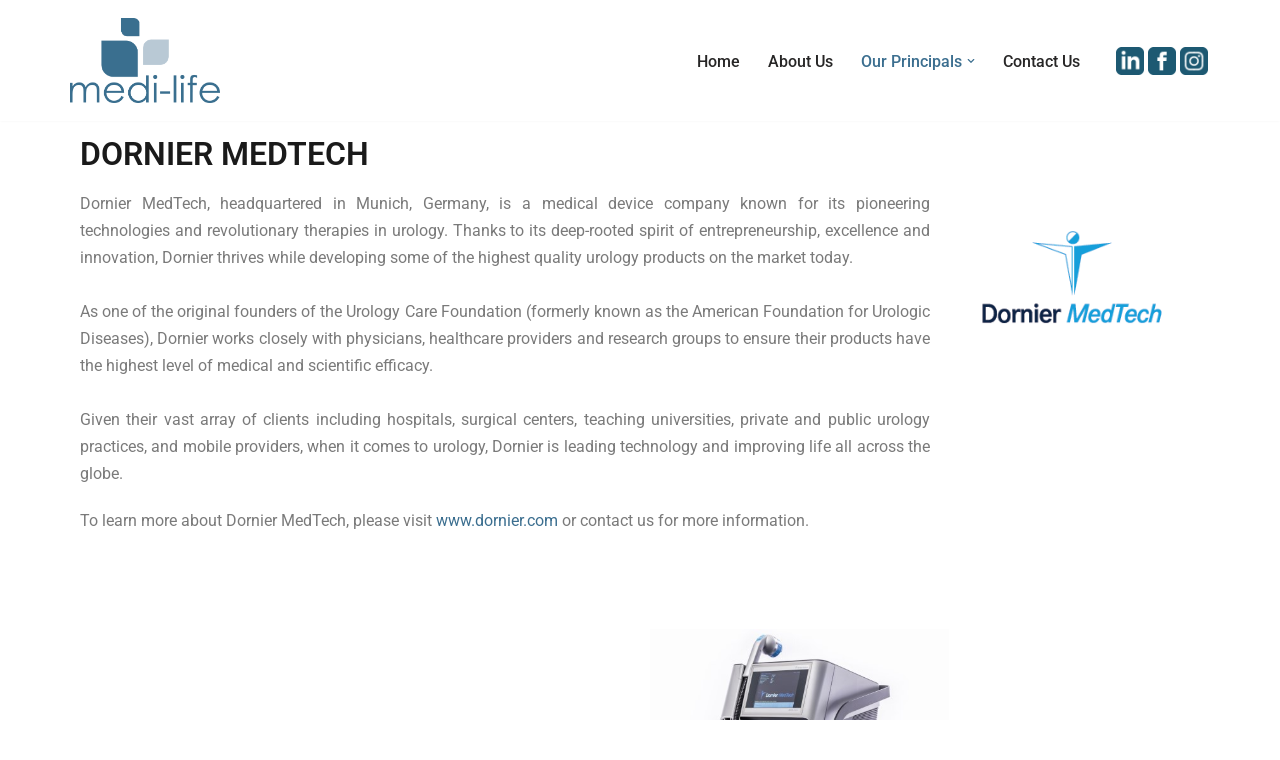

--- FILE ---
content_type: text/html; charset=UTF-8
request_url: https://medi-life.com.my/dornier-medtech/
body_size: 94870
content:
<!DOCTYPE html>
<html lang="en-US">

<head>
	
	<meta charset="UTF-8">
	<meta name="viewport" content="width=device-width, initial-scale=1, minimum-scale=1">
	<link rel="profile" href="http://gmpg.org/xfn/11">
		<meta name='robots' content='index, follow, max-image-preview:large, max-snippet:-1, max-video-preview:-1' />
	<style>img:is([sizes="auto" i], [sizes^="auto," i]) { contain-intrinsic-size: 3000px 1500px }</style>
	
	<!-- This site is optimized with the Yoast SEO plugin v26.5 - https://yoast.com/wordpress/plugins/seo/ -->
	<title>Dornier MedTech - Medi-Life (M) Sdn Bhd</title>
	<meta name="description" content="Medi-Life (M) Sdn Bhd is distributor of medical equipment and devices in Malaysia, providing high quality, state of the art medical advances to leading hospitals in Malaysia." />
	<link rel="canonical" href="https://medi-life.com.my/dornier-medtech/" />
	<meta property="og:locale" content="en_US" />
	<meta property="og:type" content="article" />
	<meta property="og:title" content="Dornier MedTech - Medi-Life (M) Sdn Bhd" />
	<meta property="og:description" content="Medi-Life (M) Sdn Bhd is distributor of medical equipment and devices in Malaysia, providing high quality, state of the art medical advances to leading hospitals in Malaysia." />
	<meta property="og:url" content="https://medi-life.com.my/dornier-medtech/" />
	<meta property="og:site_name" content="Medi-Life (M) Sdn Bhd" />
	<meta property="article:publisher" content="https://www.facebook.com/MediLifeMy" />
	<meta property="article:modified_time" content="2025-06-24T01:02:17+00:00" />
	<meta property="og:image" content="https://medi-life.com.my/website/wp-content/uploads/2020/09/Logo_Dornier.png" />
	<meta property="og:image:width" content="300" />
	<meta property="og:image:height" content="211" />
	<meta property="og:image:type" content="image/png" />
	<meta name="twitter:label1" content="Est. reading time" />
	<meta name="twitter:data1" content="2 minutes" />
	<script type="application/ld+json" class="yoast-schema-graph">{"@context":"https://schema.org","@graph":[{"@type":"WebPage","@id":"https://medi-life.com.my/dornier-medtech/","url":"https://medi-life.com.my/dornier-medtech/","name":"Dornier MedTech - Medi-Life (M) Sdn Bhd","isPartOf":{"@id":"https://medi-life.com.my/#website"},"primaryImageOfPage":{"@id":"https://medi-life.com.my/dornier-medtech/#primaryimage"},"image":{"@id":"https://medi-life.com.my/dornier-medtech/#primaryimage"},"thumbnailUrl":"https://medi-life.com.my/website/wp-content/uploads/2020/09/Logo_Dornier.png","datePublished":"2020-09-11T01:46:57+00:00","dateModified":"2025-06-24T01:02:17+00:00","description":"Medi-Life (M) Sdn Bhd is distributor of medical equipment and devices in Malaysia, providing high quality, state of the art medical advances to leading hospitals in Malaysia.","breadcrumb":{"@id":"https://medi-life.com.my/dornier-medtech/#breadcrumb"},"inLanguage":"en-US","potentialAction":[{"@type":"ReadAction","target":["https://medi-life.com.my/dornier-medtech/"]}]},{"@type":"ImageObject","inLanguage":"en-US","@id":"https://medi-life.com.my/dornier-medtech/#primaryimage","url":"https://medi-life.com.my/website/wp-content/uploads/2020/09/Logo_Dornier.png","contentUrl":"https://medi-life.com.my/website/wp-content/uploads/2020/09/Logo_Dornier.png","width":300,"height":211},{"@type":"BreadcrumbList","@id":"https://medi-life.com.my/dornier-medtech/#breadcrumb","itemListElement":[{"@type":"ListItem","position":1,"name":"Home","item":"https://medi-life.com.my/"},{"@type":"ListItem","position":2,"name":"Dornier MedTech"}]},{"@type":"WebSite","@id":"https://medi-life.com.my/#website","url":"https://medi-life.com.my/","name":"Medi-Life (M) Sdn Bhd","description":"Distributor of Medical Equipment and Devices in Malaysia","publisher":{"@id":"https://medi-life.com.my/#organization"},"potentialAction":[{"@type":"SearchAction","target":{"@type":"EntryPoint","urlTemplate":"https://medi-life.com.my/?s={search_term_string}"},"query-input":{"@type":"PropertyValueSpecification","valueRequired":true,"valueName":"search_term_string"}}],"inLanguage":"en-US"},{"@type":"Organization","@id":"https://medi-life.com.my/#organization","name":"Medi-Life (M) Sdn Bhd","url":"https://medi-life.com.my/","logo":{"@type":"ImageObject","inLanguage":"en-US","@id":"https://medi-life.com.my/#/schema/logo/image/","url":"https://medi-life.com.my/website/wp-content/uploads/2020/09/Medi-Life-Logo.png","contentUrl":"https://medi-life.com.my/website/wp-content/uploads/2020/09/Medi-Life-Logo.png","width":2140,"height":1389,"caption":"Medi-Life (M) Sdn Bhd"},"image":{"@id":"https://medi-life.com.my/#/schema/logo/image/"},"sameAs":["https://www.facebook.com/MediLifeMy"]}]}</script>
	<!-- / Yoast SEO plugin. -->


<link rel='dns-prefetch' href='//fonts.googleapis.com' />
<link rel="alternate" type="application/rss+xml" title="Medi-Life (M) Sdn Bhd &raquo; Feed" href="https://medi-life.com.my/feed/" />
<link rel="alternate" type="application/rss+xml" title="Medi-Life (M) Sdn Bhd &raquo; Comments Feed" href="https://medi-life.com.my/comments/feed/" />
<script>
window._wpemojiSettings = {"baseUrl":"https:\/\/s.w.org\/images\/core\/emoji\/15.0.3\/72x72\/","ext":".png","svgUrl":"https:\/\/s.w.org\/images\/core\/emoji\/15.0.3\/svg\/","svgExt":".svg","source":{"concatemoji":"https:\/\/medi-life.com.my\/website\/wp-includes\/js\/wp-emoji-release.min.js?ver=6.7.4"}};
/*! This file is auto-generated */
!function(i,n){var o,s,e;function c(e){try{var t={supportTests:e,timestamp:(new Date).valueOf()};sessionStorage.setItem(o,JSON.stringify(t))}catch(e){}}function p(e,t,n){e.clearRect(0,0,e.canvas.width,e.canvas.height),e.fillText(t,0,0);var t=new Uint32Array(e.getImageData(0,0,e.canvas.width,e.canvas.height).data),r=(e.clearRect(0,0,e.canvas.width,e.canvas.height),e.fillText(n,0,0),new Uint32Array(e.getImageData(0,0,e.canvas.width,e.canvas.height).data));return t.every(function(e,t){return e===r[t]})}function u(e,t,n){switch(t){case"flag":return n(e,"\ud83c\udff3\ufe0f\u200d\u26a7\ufe0f","\ud83c\udff3\ufe0f\u200b\u26a7\ufe0f")?!1:!n(e,"\ud83c\uddfa\ud83c\uddf3","\ud83c\uddfa\u200b\ud83c\uddf3")&&!n(e,"\ud83c\udff4\udb40\udc67\udb40\udc62\udb40\udc65\udb40\udc6e\udb40\udc67\udb40\udc7f","\ud83c\udff4\u200b\udb40\udc67\u200b\udb40\udc62\u200b\udb40\udc65\u200b\udb40\udc6e\u200b\udb40\udc67\u200b\udb40\udc7f");case"emoji":return!n(e,"\ud83d\udc26\u200d\u2b1b","\ud83d\udc26\u200b\u2b1b")}return!1}function f(e,t,n){var r="undefined"!=typeof WorkerGlobalScope&&self instanceof WorkerGlobalScope?new OffscreenCanvas(300,150):i.createElement("canvas"),a=r.getContext("2d",{willReadFrequently:!0}),o=(a.textBaseline="top",a.font="600 32px Arial",{});return e.forEach(function(e){o[e]=t(a,e,n)}),o}function t(e){var t=i.createElement("script");t.src=e,t.defer=!0,i.head.appendChild(t)}"undefined"!=typeof Promise&&(o="wpEmojiSettingsSupports",s=["flag","emoji"],n.supports={everything:!0,everythingExceptFlag:!0},e=new Promise(function(e){i.addEventListener("DOMContentLoaded",e,{once:!0})}),new Promise(function(t){var n=function(){try{var e=JSON.parse(sessionStorage.getItem(o));if("object"==typeof e&&"number"==typeof e.timestamp&&(new Date).valueOf()<e.timestamp+604800&&"object"==typeof e.supportTests)return e.supportTests}catch(e){}return null}();if(!n){if("undefined"!=typeof Worker&&"undefined"!=typeof OffscreenCanvas&&"undefined"!=typeof URL&&URL.createObjectURL&&"undefined"!=typeof Blob)try{var e="postMessage("+f.toString()+"("+[JSON.stringify(s),u.toString(),p.toString()].join(",")+"));",r=new Blob([e],{type:"text/javascript"}),a=new Worker(URL.createObjectURL(r),{name:"wpTestEmojiSupports"});return void(a.onmessage=function(e){c(n=e.data),a.terminate(),t(n)})}catch(e){}c(n=f(s,u,p))}t(n)}).then(function(e){for(var t in e)n.supports[t]=e[t],n.supports.everything=n.supports.everything&&n.supports[t],"flag"!==t&&(n.supports.everythingExceptFlag=n.supports.everythingExceptFlag&&n.supports[t]);n.supports.everythingExceptFlag=n.supports.everythingExceptFlag&&!n.supports.flag,n.DOMReady=!1,n.readyCallback=function(){n.DOMReady=!0}}).then(function(){return e}).then(function(){var e;n.supports.everything||(n.readyCallback(),(e=n.source||{}).concatemoji?t(e.concatemoji):e.wpemoji&&e.twemoji&&(t(e.twemoji),t(e.wpemoji)))}))}((window,document),window._wpemojiSettings);
</script>
<link rel='stylesheet' id='cnss_font_awesome_css-css' href='https://medi-life.com.my/website/wp-content/plugins/easy-social-icons/css/font-awesome/css/all.min.css?ver=7.0.0' media='all' />
<link rel='stylesheet' id='cnss_font_awesome_v4_shims-css' href='https://medi-life.com.my/website/wp-content/plugins/easy-social-icons/css/font-awesome/css/v4-shims.min.css?ver=7.0.0' media='all' />
<link rel='stylesheet' id='cnss_css-css' href='https://medi-life.com.my/website/wp-content/plugins/easy-social-icons/css/cnss.css?ver=1.0' media='all' />
<link rel='stylesheet' id='cnss_share_css-css' href='https://medi-life.com.my/website/wp-content/plugins/easy-social-icons/css/share.css?ver=1.0' media='all' />
<style id='wp-emoji-styles-inline-css'>

	img.wp-smiley, img.emoji {
		display: inline !important;
		border: none !important;
		box-shadow: none !important;
		height: 1em !important;
		width: 1em !important;
		margin: 0 0.07em !important;
		vertical-align: -0.1em !important;
		background: none !important;
		padding: 0 !important;
	}
</style>
<style id='classic-theme-styles-inline-css'>
/*! This file is auto-generated */
.wp-block-button__link{color:#fff;background-color:#32373c;border-radius:9999px;box-shadow:none;text-decoration:none;padding:calc(.667em + 2px) calc(1.333em + 2px);font-size:1.125em}.wp-block-file__button{background:#32373c;color:#fff;text-decoration:none}
</style>
<style id='global-styles-inline-css'>
:root{--wp--preset--aspect-ratio--square: 1;--wp--preset--aspect-ratio--4-3: 4/3;--wp--preset--aspect-ratio--3-4: 3/4;--wp--preset--aspect-ratio--3-2: 3/2;--wp--preset--aspect-ratio--2-3: 2/3;--wp--preset--aspect-ratio--16-9: 16/9;--wp--preset--aspect-ratio--9-16: 9/16;--wp--preset--color--black: #000000;--wp--preset--color--cyan-bluish-gray: #abb8c3;--wp--preset--color--white: #ffffff;--wp--preset--color--pale-pink: #f78da7;--wp--preset--color--vivid-red: #cf2e2e;--wp--preset--color--luminous-vivid-orange: #ff6900;--wp--preset--color--luminous-vivid-amber: #fcb900;--wp--preset--color--light-green-cyan: #7bdcb5;--wp--preset--color--vivid-green-cyan: #00d084;--wp--preset--color--pale-cyan-blue: #8ed1fc;--wp--preset--color--vivid-cyan-blue: #0693e3;--wp--preset--color--vivid-purple: #9b51e0;--wp--preset--color--neve-link-color: var(--nv-primary-accent);--wp--preset--color--neve-link-hover-color: var(--nv-secondary-accent);--wp--preset--color--nv-site-bg: var(--nv-site-bg);--wp--preset--color--nv-light-bg: var(--nv-light-bg);--wp--preset--color--nv-dark-bg: var(--nv-dark-bg);--wp--preset--color--neve-text-color: var(--nv-text-color);--wp--preset--color--nv-text-dark-bg: var(--nv-text-dark-bg);--wp--preset--color--nv-c-1: var(--nv-c-1);--wp--preset--color--nv-c-2: var(--nv-c-2);--wp--preset--gradient--vivid-cyan-blue-to-vivid-purple: linear-gradient(135deg,rgba(6,147,227,1) 0%,rgb(155,81,224) 100%);--wp--preset--gradient--light-green-cyan-to-vivid-green-cyan: linear-gradient(135deg,rgb(122,220,180) 0%,rgb(0,208,130) 100%);--wp--preset--gradient--luminous-vivid-amber-to-luminous-vivid-orange: linear-gradient(135deg,rgba(252,185,0,1) 0%,rgba(255,105,0,1) 100%);--wp--preset--gradient--luminous-vivid-orange-to-vivid-red: linear-gradient(135deg,rgba(255,105,0,1) 0%,rgb(207,46,46) 100%);--wp--preset--gradient--very-light-gray-to-cyan-bluish-gray: linear-gradient(135deg,rgb(238,238,238) 0%,rgb(169,184,195) 100%);--wp--preset--gradient--cool-to-warm-spectrum: linear-gradient(135deg,rgb(74,234,220) 0%,rgb(151,120,209) 20%,rgb(207,42,186) 40%,rgb(238,44,130) 60%,rgb(251,105,98) 80%,rgb(254,248,76) 100%);--wp--preset--gradient--blush-light-purple: linear-gradient(135deg,rgb(255,206,236) 0%,rgb(152,150,240) 100%);--wp--preset--gradient--blush-bordeaux: linear-gradient(135deg,rgb(254,205,165) 0%,rgb(254,45,45) 50%,rgb(107,0,62) 100%);--wp--preset--gradient--luminous-dusk: linear-gradient(135deg,rgb(255,203,112) 0%,rgb(199,81,192) 50%,rgb(65,88,208) 100%);--wp--preset--gradient--pale-ocean: linear-gradient(135deg,rgb(255,245,203) 0%,rgb(182,227,212) 50%,rgb(51,167,181) 100%);--wp--preset--gradient--electric-grass: linear-gradient(135deg,rgb(202,248,128) 0%,rgb(113,206,126) 100%);--wp--preset--gradient--midnight: linear-gradient(135deg,rgb(2,3,129) 0%,rgb(40,116,252) 100%);--wp--preset--font-size--small: 13px;--wp--preset--font-size--medium: 20px;--wp--preset--font-size--large: 36px;--wp--preset--font-size--x-large: 42px;--wp--preset--spacing--20: 0.44rem;--wp--preset--spacing--30: 0.67rem;--wp--preset--spacing--40: 1rem;--wp--preset--spacing--50: 1.5rem;--wp--preset--spacing--60: 2.25rem;--wp--preset--spacing--70: 3.38rem;--wp--preset--spacing--80: 5.06rem;--wp--preset--shadow--natural: 6px 6px 9px rgba(0, 0, 0, 0.2);--wp--preset--shadow--deep: 12px 12px 50px rgba(0, 0, 0, 0.4);--wp--preset--shadow--sharp: 6px 6px 0px rgba(0, 0, 0, 0.2);--wp--preset--shadow--outlined: 6px 6px 0px -3px rgba(255, 255, 255, 1), 6px 6px rgba(0, 0, 0, 1);--wp--preset--shadow--crisp: 6px 6px 0px rgba(0, 0, 0, 1);}:where(.is-layout-flex){gap: 0.5em;}:where(.is-layout-grid){gap: 0.5em;}body .is-layout-flex{display: flex;}.is-layout-flex{flex-wrap: wrap;align-items: center;}.is-layout-flex > :is(*, div){margin: 0;}body .is-layout-grid{display: grid;}.is-layout-grid > :is(*, div){margin: 0;}:where(.wp-block-columns.is-layout-flex){gap: 2em;}:where(.wp-block-columns.is-layout-grid){gap: 2em;}:where(.wp-block-post-template.is-layout-flex){gap: 1.25em;}:where(.wp-block-post-template.is-layout-grid){gap: 1.25em;}.has-black-color{color: var(--wp--preset--color--black) !important;}.has-cyan-bluish-gray-color{color: var(--wp--preset--color--cyan-bluish-gray) !important;}.has-white-color{color: var(--wp--preset--color--white) !important;}.has-pale-pink-color{color: var(--wp--preset--color--pale-pink) !important;}.has-vivid-red-color{color: var(--wp--preset--color--vivid-red) !important;}.has-luminous-vivid-orange-color{color: var(--wp--preset--color--luminous-vivid-orange) !important;}.has-luminous-vivid-amber-color{color: var(--wp--preset--color--luminous-vivid-amber) !important;}.has-light-green-cyan-color{color: var(--wp--preset--color--light-green-cyan) !important;}.has-vivid-green-cyan-color{color: var(--wp--preset--color--vivid-green-cyan) !important;}.has-pale-cyan-blue-color{color: var(--wp--preset--color--pale-cyan-blue) !important;}.has-vivid-cyan-blue-color{color: var(--wp--preset--color--vivid-cyan-blue) !important;}.has-vivid-purple-color{color: var(--wp--preset--color--vivid-purple) !important;}.has-neve-link-color-color{color: var(--wp--preset--color--neve-link-color) !important;}.has-neve-link-hover-color-color{color: var(--wp--preset--color--neve-link-hover-color) !important;}.has-nv-site-bg-color{color: var(--wp--preset--color--nv-site-bg) !important;}.has-nv-light-bg-color{color: var(--wp--preset--color--nv-light-bg) !important;}.has-nv-dark-bg-color{color: var(--wp--preset--color--nv-dark-bg) !important;}.has-neve-text-color-color{color: var(--wp--preset--color--neve-text-color) !important;}.has-nv-text-dark-bg-color{color: var(--wp--preset--color--nv-text-dark-bg) !important;}.has-nv-c-1-color{color: var(--wp--preset--color--nv-c-1) !important;}.has-nv-c-2-color{color: var(--wp--preset--color--nv-c-2) !important;}.has-black-background-color{background-color: var(--wp--preset--color--black) !important;}.has-cyan-bluish-gray-background-color{background-color: var(--wp--preset--color--cyan-bluish-gray) !important;}.has-white-background-color{background-color: var(--wp--preset--color--white) !important;}.has-pale-pink-background-color{background-color: var(--wp--preset--color--pale-pink) !important;}.has-vivid-red-background-color{background-color: var(--wp--preset--color--vivid-red) !important;}.has-luminous-vivid-orange-background-color{background-color: var(--wp--preset--color--luminous-vivid-orange) !important;}.has-luminous-vivid-amber-background-color{background-color: var(--wp--preset--color--luminous-vivid-amber) !important;}.has-light-green-cyan-background-color{background-color: var(--wp--preset--color--light-green-cyan) !important;}.has-vivid-green-cyan-background-color{background-color: var(--wp--preset--color--vivid-green-cyan) !important;}.has-pale-cyan-blue-background-color{background-color: var(--wp--preset--color--pale-cyan-blue) !important;}.has-vivid-cyan-blue-background-color{background-color: var(--wp--preset--color--vivid-cyan-blue) !important;}.has-vivid-purple-background-color{background-color: var(--wp--preset--color--vivid-purple) !important;}.has-neve-link-color-background-color{background-color: var(--wp--preset--color--neve-link-color) !important;}.has-neve-link-hover-color-background-color{background-color: var(--wp--preset--color--neve-link-hover-color) !important;}.has-nv-site-bg-background-color{background-color: var(--wp--preset--color--nv-site-bg) !important;}.has-nv-light-bg-background-color{background-color: var(--wp--preset--color--nv-light-bg) !important;}.has-nv-dark-bg-background-color{background-color: var(--wp--preset--color--nv-dark-bg) !important;}.has-neve-text-color-background-color{background-color: var(--wp--preset--color--neve-text-color) !important;}.has-nv-text-dark-bg-background-color{background-color: var(--wp--preset--color--nv-text-dark-bg) !important;}.has-nv-c-1-background-color{background-color: var(--wp--preset--color--nv-c-1) !important;}.has-nv-c-2-background-color{background-color: var(--wp--preset--color--nv-c-2) !important;}.has-black-border-color{border-color: var(--wp--preset--color--black) !important;}.has-cyan-bluish-gray-border-color{border-color: var(--wp--preset--color--cyan-bluish-gray) !important;}.has-white-border-color{border-color: var(--wp--preset--color--white) !important;}.has-pale-pink-border-color{border-color: var(--wp--preset--color--pale-pink) !important;}.has-vivid-red-border-color{border-color: var(--wp--preset--color--vivid-red) !important;}.has-luminous-vivid-orange-border-color{border-color: var(--wp--preset--color--luminous-vivid-orange) !important;}.has-luminous-vivid-amber-border-color{border-color: var(--wp--preset--color--luminous-vivid-amber) !important;}.has-light-green-cyan-border-color{border-color: var(--wp--preset--color--light-green-cyan) !important;}.has-vivid-green-cyan-border-color{border-color: var(--wp--preset--color--vivid-green-cyan) !important;}.has-pale-cyan-blue-border-color{border-color: var(--wp--preset--color--pale-cyan-blue) !important;}.has-vivid-cyan-blue-border-color{border-color: var(--wp--preset--color--vivid-cyan-blue) !important;}.has-vivid-purple-border-color{border-color: var(--wp--preset--color--vivid-purple) !important;}.has-neve-link-color-border-color{border-color: var(--wp--preset--color--neve-link-color) !important;}.has-neve-link-hover-color-border-color{border-color: var(--wp--preset--color--neve-link-hover-color) !important;}.has-nv-site-bg-border-color{border-color: var(--wp--preset--color--nv-site-bg) !important;}.has-nv-light-bg-border-color{border-color: var(--wp--preset--color--nv-light-bg) !important;}.has-nv-dark-bg-border-color{border-color: var(--wp--preset--color--nv-dark-bg) !important;}.has-neve-text-color-border-color{border-color: var(--wp--preset--color--neve-text-color) !important;}.has-nv-text-dark-bg-border-color{border-color: var(--wp--preset--color--nv-text-dark-bg) !important;}.has-nv-c-1-border-color{border-color: var(--wp--preset--color--nv-c-1) !important;}.has-nv-c-2-border-color{border-color: var(--wp--preset--color--nv-c-2) !important;}.has-vivid-cyan-blue-to-vivid-purple-gradient-background{background: var(--wp--preset--gradient--vivid-cyan-blue-to-vivid-purple) !important;}.has-light-green-cyan-to-vivid-green-cyan-gradient-background{background: var(--wp--preset--gradient--light-green-cyan-to-vivid-green-cyan) !important;}.has-luminous-vivid-amber-to-luminous-vivid-orange-gradient-background{background: var(--wp--preset--gradient--luminous-vivid-amber-to-luminous-vivid-orange) !important;}.has-luminous-vivid-orange-to-vivid-red-gradient-background{background: var(--wp--preset--gradient--luminous-vivid-orange-to-vivid-red) !important;}.has-very-light-gray-to-cyan-bluish-gray-gradient-background{background: var(--wp--preset--gradient--very-light-gray-to-cyan-bluish-gray) !important;}.has-cool-to-warm-spectrum-gradient-background{background: var(--wp--preset--gradient--cool-to-warm-spectrum) !important;}.has-blush-light-purple-gradient-background{background: var(--wp--preset--gradient--blush-light-purple) !important;}.has-blush-bordeaux-gradient-background{background: var(--wp--preset--gradient--blush-bordeaux) !important;}.has-luminous-dusk-gradient-background{background: var(--wp--preset--gradient--luminous-dusk) !important;}.has-pale-ocean-gradient-background{background: var(--wp--preset--gradient--pale-ocean) !important;}.has-electric-grass-gradient-background{background: var(--wp--preset--gradient--electric-grass) !important;}.has-midnight-gradient-background{background: var(--wp--preset--gradient--midnight) !important;}.has-small-font-size{font-size: var(--wp--preset--font-size--small) !important;}.has-medium-font-size{font-size: var(--wp--preset--font-size--medium) !important;}.has-large-font-size{font-size: var(--wp--preset--font-size--large) !important;}.has-x-large-font-size{font-size: var(--wp--preset--font-size--x-large) !important;}
:where(.wp-block-post-template.is-layout-flex){gap: 1.25em;}:where(.wp-block-post-template.is-layout-grid){gap: 1.25em;}
:where(.wp-block-columns.is-layout-flex){gap: 2em;}:where(.wp-block-columns.is-layout-grid){gap: 2em;}
:root :where(.wp-block-pullquote){font-size: 1.5em;line-height: 1.6;}
</style>
<link rel='stylesheet' id='woocommerce-layout-css' href='https://medi-life.com.my/website/wp-content/plugins/woocommerce/assets/css/woocommerce-layout.css?ver=10.3.6' media='all' />
<link rel='stylesheet' id='woocommerce-smallscreen-css' href='https://medi-life.com.my/website/wp-content/plugins/woocommerce/assets/css/woocommerce-smallscreen.css?ver=10.3.6' media='only screen and (max-width: 768px)' />
<link rel='stylesheet' id='woocommerce-general-css' href='https://medi-life.com.my/website/wp-content/plugins/woocommerce/assets/css/woocommerce.css?ver=10.3.6' media='all' />
<style id='woocommerce-inline-inline-css'>
.woocommerce form .form-row .required { visibility: visible; }
</style>
<link rel='stylesheet' id='cmplz-general-css' href='https://medi-life.com.my/website/wp-content/plugins/complianz-gdpr/assets/css/cookieblocker.min.css?ver=1764826579' media='all' />
<link rel='stylesheet' id='brands-styles-css' href='https://medi-life.com.my/website/wp-content/plugins/woocommerce/assets/css/brands.css?ver=10.3.6' media='all' />
<link rel='stylesheet' id='neve-woocommerce-css' href='https://medi-life.com.my/website/wp-content/themes/neve/assets/css/woocommerce.min.css?ver=4.2.1' media='all' />
<link rel='stylesheet' id='neve-style-css' href='https://medi-life.com.my/website/wp-content/themes/neve/style-main-new.min.css?ver=4.2.1' media='all' />
<style id='neve-style-inline-css'>
.is-menu-sidebar .header-menu-sidebar { visibility: visible; }.is-menu-sidebar.menu_sidebar_slide_left .header-menu-sidebar { transform: translate3d(0, 0, 0); left: 0; }.is-menu-sidebar.menu_sidebar_slide_right .header-menu-sidebar { transform: translate3d(0, 0, 0); right: 0; }.is-menu-sidebar.menu_sidebar_pull_right .header-menu-sidebar, .is-menu-sidebar.menu_sidebar_pull_left .header-menu-sidebar { transform: translateX(0); }.is-menu-sidebar.menu_sidebar_dropdown .header-menu-sidebar { height: auto; }.is-menu-sidebar.menu_sidebar_dropdown .header-menu-sidebar-inner { max-height: 400px; padding: 20px 0; }.is-menu-sidebar.menu_sidebar_full_canvas .header-menu-sidebar { opacity: 1; }.header-menu-sidebar .menu-item-nav-search:not(.floating) { pointer-events: none; }.header-menu-sidebar .menu-item-nav-search .is-menu-sidebar { pointer-events: unset; }@media screen and (max-width: 960px) { .builder-item.cr .item--inner { --textalign: center; --justify: center; } }
.nv-meta-list li.meta:not(:last-child):after { content:"/" }.nv-meta-list .no-mobile{
			display:none;
		}.nv-meta-list li.last::after{
			content: ""!important;
		}@media (min-width: 769px) {
			.nv-meta-list .no-mobile {
				display: inline-block;
			}
			.nv-meta-list li.last:not(:last-child)::after {
		 		content: "/" !important;
			}
		}
 :root{ --container: 748px;--postwidth:100%; --primarybtnbg: var(--nv-primary-accent); --primarybtnhoverbg: var(--nv-primary-accent); --primarybtncolor: #fff; --secondarybtncolor: var(--nv-primary-accent); --primarybtnhovercolor: #fff; --secondarybtnhovercolor: var(--nv-primary-accent);--primarybtnborderradius:3px;--secondarybtnborderradius:3px;--secondarybtnborderwidth:3px;--btnpadding:13px 15px;--primarybtnpadding:13px 15px;--secondarybtnpadding:calc(13px - 3px) calc(15px - 3px); --bodyfontfamily: Roboto; --bodyfontsize: 15px; --bodylineheight: 1.6; --bodyletterspacing: 0px; --bodyfontweight: 400; --h1fontsize: 36px; --h1fontweight: 700; --h1lineheight: 1.2; --h1letterspacing: 0px; --h1texttransform: none; --h2fontsize: 28px; --h2fontweight: 700; --h2lineheight: 1.3; --h2letterspacing: 0px; --h2texttransform: none; --h3fontsize: 24px; --h3fontweight: 700; --h3lineheight: 1.4; --h3letterspacing: 0px; --h3texttransform: none; --h4fontsize: 20px; --h4fontweight: 700; --h4lineheight: 1.6; --h4letterspacing: 0px; --h4texttransform: none; --h5fontsize: 16px; --h5fontweight: 700; --h5lineheight: 1.6; --h5letterspacing: 0px; --h5texttransform: none; --h6fontsize: 14px; --h6fontweight: 700; --h6lineheight: 1.6; --h6letterspacing: 0px; --h6texttransform: none;--formfieldborderwidth:2px;--formfieldborderradius:3px; --formfieldbgcolor: var(--nv-site-bg); --formfieldbordercolor: #dddddd; --formfieldcolor: var(--nv-text-color);--formfieldpadding:10px 12px; } .nv-index-posts{ --borderradius:0px; } .has-neve-button-color-color{ color: var(--nv-primary-accent)!important; } .has-neve-button-color-background-color{ background-color: var(--nv-primary-accent)!important; } .single-post-container .alignfull > [class*="__inner-container"], .single-post-container .alignwide > [class*="__inner-container"]{ max-width:718px } .single-product .alignfull > [class*="__inner-container"], .single-product .alignwide > [class*="__inner-container"]{ max-width:718px } .nv-meta-list{ --avatarsize: 20px; } .single .nv-meta-list{ --avatarsize: 20px; } .nv-post-cover{ --height: 250px;--padding:40px 15px;--justify: flex-start; --textalign: left; --valign: center; } .nv-post-cover .nv-title-meta-wrap, .nv-page-title-wrap, .entry-header{ --textalign: left; } .nv-is-boxed.nv-title-meta-wrap{ --padding:40px 15px; --bgcolor: var(--nv-dark-bg); } .nv-overlay{ --opacity: 50; --blendmode: normal; } .nv-is-boxed.nv-comments-wrap{ --padding:20px; } .nv-is-boxed.comment-respond{ --padding:20px; } .single:not(.single-product), .page{ --c-vspace:0 0 0 0;; } .scroll-to-top{ --color: var(--nv-text-dark-bg);--padding:8px 10px; --borderradius: 3px; --bgcolor: var(--nv-primary-accent); --hovercolor: var(--nv-text-dark-bg); --hoverbgcolor: var(--nv-primary-accent);--size:16px; } .global-styled{ --bgcolor: var(--nv-site-bg); } .header-top{ --rowbcolor: var(--nv-light-bg); --color: var(--nv-text-color); --bgcolor: var(--nv-site-bg); } .header-main{ --rowbcolor: var(--nv-light-bg); --color: var(--nv-text-color); --bgcolor: #ffffff; } .header-bottom{ --rowbcolor: var(--nv-light-bg); --color: var(--nv-text-color); --bgcolor: var(--nv-site-bg); } .header-menu-sidebar-bg{ --justify: flex-start; --textalign: left;--flexg: 1;--wrapdropdownwidth: auto; --color: var(--nv-text-color); --bgcolor: var(--nv-site-bg); } .header-menu-sidebar{ width: 360px; } .builder-item--logo{ --maxwidth: 120px; --fs: 24px;--padding:10px 0;--margin:0; --textalign: left;--justify: flex-start; } .builder-item--nav-icon,.header-menu-sidebar .close-sidebar-panel .navbar-toggle{ --borderradius:0; } .builder-item--nav-icon{ --label-margin:0 5px 0 0;;--padding:10px 15px;--margin:0; } .builder-item--primary-menu{ --hovercolor: var(--nv-secondary-accent); --hovertextcolor: var(--nv-text-color); --activecolor: var(--nv-primary-accent); --spacing: 20px; --height: 25px;--padding:0;--margin:0; --fontsize: 1em; --lineheight: 1.6; --letterspacing: 0px; --fontweight: 500; --texttransform: none; --iconsize: 1em; } .hfg-is-group.has-primary-menu .inherit-ff{ --inheritedfw: 500; } .builder-item--custom_html{ --padding:0;--margin:0; --fontsize: 1em; --lineheight: 1.6; --letterspacing: 0px; --fontweight: 500; --texttransform: none; --iconsize: 1em; --textalign: right;--justify: flex-end; } .footer-top-inner .row{ grid-template-columns:1fr 1fr 1fr; --valign: flex-start; } .footer-top{ --rowbcolor: var(--nv-light-bg); --color: var(--nv-text-color); --bgcolor: var(--nv-site-bg); } .footer-main-inner .row{ grid-template-columns:1fr 1fr 1fr; --valign: flex-start; } .footer-main{ --rowbcolor: var(--nv-light-bg); --color: var(--nv-text-color); --bgcolor: var(--nv-site-bg); } .footer-bottom-inner .row{ grid-template-columns:1fr 1fr 1fr; --valign: flex-start; } .footer-bottom{ --rowbcolor: var(--nv-light-bg); --color: var(--nv-text-dark-bg);--bgimage:url("https://medi-life.com.my/website/wp-content/uploads/2021/06/19.jpg");--bgposition:50% 50%;;--bgoverlayopacity:0.5; } @media(min-width: 576px){ :root{ --container: 992px;--postwidth:50%;--btnpadding:13px 15px;--primarybtnpadding:13px 15px;--secondarybtnpadding:calc(13px - 3px) calc(15px - 3px); --bodyfontsize: 16px; --bodylineheight: 1.6; --bodyletterspacing: 0px; --h1fontsize: 38px; --h1lineheight: 1.2; --h1letterspacing: 0px; --h2fontsize: 30px; --h2lineheight: 1.2; --h2letterspacing: 0px; --h3fontsize: 26px; --h3lineheight: 1.4; --h3letterspacing: 0px; --h4fontsize: 22px; --h4lineheight: 1.5; --h4letterspacing: 0px; --h5fontsize: 18px; --h5lineheight: 1.6; --h5letterspacing: 0px; --h6fontsize: 14px; --h6lineheight: 1.6; --h6letterspacing: 0px; } .single-post-container .alignfull > [class*="__inner-container"], .single-post-container .alignwide > [class*="__inner-container"]{ max-width:962px } .single-product .alignfull > [class*="__inner-container"], .single-product .alignwide > [class*="__inner-container"]{ max-width:962px } .nv-meta-list{ --avatarsize: 20px; } .single .nv-meta-list{ --avatarsize: 20px; } .nv-post-cover{ --height: 320px;--padding:60px 30px;--justify: flex-start; --textalign: left; --valign: center; } .nv-post-cover .nv-title-meta-wrap, .nv-page-title-wrap, .entry-header{ --textalign: left; } .nv-is-boxed.nv-title-meta-wrap{ --padding:60px 30px; } .nv-is-boxed.nv-comments-wrap{ --padding:30px; } .nv-is-boxed.comment-respond{ --padding:30px; } .single:not(.single-product), .page{ --c-vspace:0 0 0 0;; } .scroll-to-top{ --padding:8px 10px;--size:16px; } .header-menu-sidebar-bg{ --justify: flex-start; --textalign: left;--flexg: 1;--wrapdropdownwidth: auto; } .header-menu-sidebar{ width: 360px; } .builder-item--logo{ --maxwidth: 120px; --fs: 24px;--padding:10px 0;--margin:0; --textalign: left;--justify: flex-start; } .builder-item--nav-icon{ --label-margin:0 5px 0 0;;--padding:10px 15px;--margin:0; } .builder-item--primary-menu{ --spacing: 20px; --height: 25px;--padding:0;--margin:0; --fontsize: 1em; --lineheight: 1.6; --letterspacing: 0px; --iconsize: 1em; } .builder-item--custom_html{ --padding:0;--margin:0; --fontsize: 1em; --lineheight: 1.6; --letterspacing: 0px; --iconsize: 1em; --textalign: left;--justify: flex-start; } }@media(min-width: 960px){ :root{ --container: 1170px;--postwidth:33.333333333333%;--btnpadding:13px 15px;--primarybtnpadding:13px 15px;--secondarybtnpadding:calc(13px - 3px) calc(15px - 3px); --bodyfontsize: 16px; --bodylineheight: 1.7; --bodyletterspacing: 0px; --h1fontsize: 40px; --h1lineheight: 1.1; --h1letterspacing: 0px; --h2fontsize: 32px; --h2lineheight: 1.2; --h2letterspacing: 0px; --h3fontsize: 28px; --h3lineheight: 1.4; --h3letterspacing: 0px; --h4fontsize: 24px; --h4lineheight: 1.5; --h4letterspacing: 0px; --h5fontsize: 20px; --h5lineheight: 1.6; --h5letterspacing: 0px; --h6fontsize: 16px; --h6lineheight: 1.6; --h6letterspacing: 0px; } body:not(.single):not(.archive):not(.blog):not(.search):not(.error404) .neve-main > .container .col, body.post-type-archive-course .neve-main > .container .col, body.post-type-archive-llms_membership .neve-main > .container .col{ max-width: 100%; } body:not(.single):not(.archive):not(.blog):not(.search):not(.error404) .nv-sidebar-wrap, body.post-type-archive-course .nv-sidebar-wrap, body.post-type-archive-llms_membership .nv-sidebar-wrap{ max-width: 0%; } .neve-main > .archive-container .nv-index-posts.col{ max-width: 100%; } .neve-main > .archive-container .nv-sidebar-wrap{ max-width: 0%; } .neve-main > .single-post-container .nv-single-post-wrap.col{ max-width: 70%; } .single-post-container .alignfull > [class*="__inner-container"], .single-post-container .alignwide > [class*="__inner-container"]{ max-width:789px } .container-fluid.single-post-container .alignfull > [class*="__inner-container"], .container-fluid.single-post-container .alignwide > [class*="__inner-container"]{ max-width:calc(70% + 15px) } .neve-main > .single-post-container .nv-sidebar-wrap{ max-width: 30%; } .archive.woocommerce .neve-main > .shop-container .nv-shop.col{ max-width: 70%; } .archive.woocommerce .neve-main > .shop-container .nv-sidebar-wrap{ max-width: 30%; } .single-product .neve-main > .shop-container .nv-shop.col{ max-width: 100%; } .single-product .alignfull > [class*="__inner-container"], .single-product .alignwide > [class*="__inner-container"]{ max-width:1140px } .single-product .container-fluid .alignfull > [class*="__inner-container"], .single-product .alignwide > [class*="__inner-container"]{ max-width:calc(100% + 15px) } .single-product .neve-main > .shop-container .nv-sidebar-wrap{ max-width: 0%; } .nv-meta-list{ --avatarsize: 20px; } .single .nv-meta-list{ --avatarsize: 20px; } .nv-post-cover{ --height: 400px;--padding:60px 40px;--justify: flex-start; --textalign: left; --valign: center; } .nv-post-cover .nv-title-meta-wrap, .nv-page-title-wrap, .entry-header{ --textalign: left; } .nv-is-boxed.nv-title-meta-wrap{ --padding:60px 40px; } .nv-is-boxed.nv-comments-wrap{ --padding:40px; } .nv-is-boxed.comment-respond{ --padding:40px; } .single:not(.single-product), .page{ --c-vspace:0 0 0 0;; } .scroll-to-top{ --padding:8px 10px;--size:16px; } .header-menu-sidebar-bg{ --justify: flex-start; --textalign: left;--flexg: 1;--wrapdropdownwidth: auto; } .header-menu-sidebar{ width: 360px; } .builder-item--logo{ --maxwidth: 150px; --fs: 24px;--padding:10px 0;--margin:0; --textalign: left;--justify: flex-start; } .builder-item--nav-icon{ --label-margin:0 5px 0 0;;--padding:10px 15px;--margin:0; } .builder-item--primary-menu{ --spacing: 20px; --height: 25px;--padding:0;--margin:0; --fontsize: 1em; --lineheight: 1.6; --letterspacing: 0px; --iconsize: 1em; } .builder-item--custom_html{ --padding:0;--margin:0; --fontsize: 1em; --lineheight: 1.6; --letterspacing: 0px; --iconsize: 1em; --textalign: right;--justify: flex-end; } }.nv-content-wrap .elementor a:not(.button):not(.wp-block-file__button){ text-decoration: none; }.scroll-to-top {right: 20px; border: none; position: fixed; bottom: 30px; display: none; opacity: 0; visibility: hidden; transition: opacity 0.3s ease-in-out, visibility 0.3s ease-in-out; align-items: center; justify-content: center; z-index: 999; } @supports (-webkit-overflow-scrolling: touch) { .scroll-to-top { bottom: 74px; } } .scroll-to-top.image { background-position: center; } .scroll-to-top .scroll-to-top-image { width: 100%; height: 100%; } .scroll-to-top .scroll-to-top-label { margin: 0; padding: 5px; } .scroll-to-top:hover { text-decoration: none; } .scroll-to-top.scroll-to-top-left {left: 20px; right: unset;} .scroll-to-top.scroll-show-mobile { display: flex; } @media (min-width: 960px) { .scroll-to-top { display: flex; } }.scroll-to-top { color: var(--color); padding: var(--padding); border-radius: var(--borderradius); background: var(--bgcolor); } .scroll-to-top:hover, .scroll-to-top:focus { color: var(--hovercolor); background: var(--hoverbgcolor); } .scroll-to-top-icon, .scroll-to-top.image .scroll-to-top-image { width: var(--size); height: var(--size); } .scroll-to-top-image { background-image: var(--bgimage); background-size: cover; }:root{--nv-primary-accent:#3b6e8f;--nv-secondary-accent:#243f52;--nv-site-bg:#ffffff;--nv-light-bg:#f4f5f7;--nv-dark-bg:#121212;--nv-text-color:#272626;--nv-text-dark-bg:#ffffff;--nv-c-1:#9463ae;--nv-c-2:#be574b;--nv-fallback-ff:Arial, Helvetica, sans-serif;}
:root{--e-global-color-nvprimaryaccent:#3b6e8f;--e-global-color-nvsecondaryaccent:#243f52;--e-global-color-nvsitebg:#ffffff;--e-global-color-nvlightbg:#f4f5f7;--e-global-color-nvdarkbg:#121212;--e-global-color-nvtextcolor:#272626;--e-global-color-nvtextdarkbg:#ffffff;--e-global-color-nvc1:#9463ae;--e-global-color-nvc2:#be574b;}
 #content.neve-main .container .alignfull > [class*="__inner-container"],#content.neve-main .alignwide > [class*="__inner-container"]{ max-width: 718px; } @media(min-width: 576px){ #content.neve-main .container .alignfull > [class*="__inner-container"],#content.neve-main .alignwide > [class*="__inner-container"]{ max-width: 962px; } } @media(min-width: 960px) { #content.neve-main .container .alignfull > [class*="__inner-container"],#content.neve-main .container .alignwide > [class*="__inner-container"]{ max-width: 1140px; } #content.neve-main > .container > .row > .col{ max-width: 100%; } body:not(.neve-off-canvas) #content.neve-main > .container > .row > .nv-sidebar-wrap, body:not(.neve-off-canvas) #content.neve-main > .container > .row > .nv-sidebar-wrap.shop-sidebar { max-width: 0%; } } 
</style>
<link rel='stylesheet' id='elementor-icons-css' href='https://medi-life.com.my/website/wp-content/plugins/elementor/assets/lib/eicons/css/elementor-icons.min.css?ver=5.44.0' media='all' />
<link rel='stylesheet' id='elementor-frontend-css' href='https://medi-life.com.my/website/wp-content/plugins/elementor/assets/css/frontend.min.css?ver=3.33.3' media='all' />
<link rel='stylesheet' id='elementor-post-27-css' href='https://medi-life.com.my/website/wp-content/uploads/elementor/css/post-27.css?ver=1765253418' media='all' />
<link rel='stylesheet' id='widget-heading-css' href='https://medi-life.com.my/website/wp-content/plugins/elementor/assets/css/widget-heading.min.css?ver=3.33.3' media='all' />
<link rel='stylesheet' id='widget-image-box-css' href='https://medi-life.com.my/website/wp-content/plugins/elementor/assets/css/widget-image-box.min.css?ver=3.33.3' media='all' />
<link rel='stylesheet' id='widget-spacer-css' href='https://medi-life.com.my/website/wp-content/plugins/elementor/assets/css/widget-spacer.min.css?ver=3.33.3' media='all' />
<link rel='stylesheet' id='widget-image-css' href='https://medi-life.com.my/website/wp-content/plugins/elementor/assets/css/widget-image.min.css?ver=3.33.3' media='all' />
<link rel='stylesheet' id='elementor-post-278-css' href='https://medi-life.com.my/website/wp-content/uploads/elementor/css/post-278.css?ver=1765269232' media='all' />
<link rel='stylesheet' id='neve-google-font-roboto-css' href='//fonts.googleapis.com/css?family=Roboto%3A400%2C700%2C500&#038;display=swap&#038;ver=4.2.1' media='all' />
<link rel='stylesheet' id='elementor-gf-local-roboto-css' href='https://medi-life.com.my/website/wp-content/uploads/elementor/google-fonts/css/roboto.css?ver=1747877079' media='all' />
<link rel='stylesheet' id='elementor-gf-local-robotoslab-css' href='https://medi-life.com.my/website/wp-content/uploads/elementor/google-fonts/css/robotoslab.css?ver=1747877081' media='all' />
<script src="https://medi-life.com.my/website/wp-includes/js/jquery/jquery.min.js?ver=3.7.1" id="jquery-core-js"></script>
<script src="https://medi-life.com.my/website/wp-includes/js/jquery/jquery-migrate.min.js?ver=3.4.1" id="jquery-migrate-js"></script>
<script src="https://medi-life.com.my/website/wp-content/plugins/easy-social-icons/js/cnss.js?ver=1.0" id="cnss_js-js"></script>
<script src="https://medi-life.com.my/website/wp-content/plugins/easy-social-icons/js/share.js?ver=1.0" id="cnss_share_js-js"></script>
<script src="https://medi-life.com.my/website/wp-content/plugins/woocommerce/assets/js/jquery-blockui/jquery.blockUI.min.js?ver=2.7.0-wc.10.3.6" id="wc-jquery-blockui-js" defer data-wp-strategy="defer"></script>
<script id="wc-add-to-cart-js-extra">
var wc_add_to_cart_params = {"ajax_url":"\/website\/wp-admin\/admin-ajax.php","wc_ajax_url":"\/?wc-ajax=%%endpoint%%","i18n_view_cart":"View cart","cart_url":"https:\/\/medi-life.com.my\/cart\/","is_cart":"","cart_redirect_after_add":"no"};
</script>
<script src="https://medi-life.com.my/website/wp-content/plugins/woocommerce/assets/js/frontend/add-to-cart.min.js?ver=10.3.6" id="wc-add-to-cart-js" defer data-wp-strategy="defer"></script>
<script src="https://medi-life.com.my/website/wp-content/plugins/woocommerce/assets/js/js-cookie/js.cookie.min.js?ver=2.1.4-wc.10.3.6" id="wc-js-cookie-js" defer data-wp-strategy="defer"></script>
<script id="woocommerce-js-extra">
var woocommerce_params = {"ajax_url":"\/website\/wp-admin\/admin-ajax.php","wc_ajax_url":"\/?wc-ajax=%%endpoint%%","i18n_password_show":"Show password","i18n_password_hide":"Hide password"};
</script>
<script src="https://medi-life.com.my/website/wp-content/plugins/woocommerce/assets/js/frontend/woocommerce.min.js?ver=10.3.6" id="woocommerce-js" defer data-wp-strategy="defer"></script>
<link rel="https://api.w.org/" href="https://medi-life.com.my/wp-json/" /><link rel="alternate" title="JSON" type="application/json" href="https://medi-life.com.my/wp-json/wp/v2/pages/278" /><link rel="EditURI" type="application/rsd+xml" title="RSD" href="https://medi-life.com.my/website/xmlrpc.php?rsd" />
<meta name="generator" content="WordPress 6.7.4" />
<meta name="generator" content="WooCommerce 10.3.6" />
<link rel='shortlink' href='https://medi-life.com.my/?p=278' />
<link rel="alternate" title="oEmbed (JSON)" type="application/json+oembed" href="https://medi-life.com.my/wp-json/oembed/1.0/embed?url=https%3A%2F%2Fmedi-life.com.my%2Fdornier-medtech%2F" />
<link rel="alternate" title="oEmbed (XML)" type="text/xml+oembed" href="https://medi-life.com.my/wp-json/oembed/1.0/embed?url=https%3A%2F%2Fmedi-life.com.my%2Fdornier-medtech%2F&#038;format=xml" />
<style type="text/css">
		ul.cnss-social-icon li.cn-fa-icon a:hover{color:#ffffff!important;}
		</style>	<noscript><style>.woocommerce-product-gallery{ opacity: 1 !important; }</style></noscript>
	<meta name="generator" content="Elementor 3.33.3; features: additional_custom_breakpoints; settings: css_print_method-external, google_font-enabled, font_display-auto">
			<style>
				.e-con.e-parent:nth-of-type(n+4):not(.e-lazyloaded):not(.e-no-lazyload),
				.e-con.e-parent:nth-of-type(n+4):not(.e-lazyloaded):not(.e-no-lazyload) * {
					background-image: none !important;
				}
				@media screen and (max-height: 1024px) {
					.e-con.e-parent:nth-of-type(n+3):not(.e-lazyloaded):not(.e-no-lazyload),
					.e-con.e-parent:nth-of-type(n+3):not(.e-lazyloaded):not(.e-no-lazyload) * {
						background-image: none !important;
					}
				}
				@media screen and (max-height: 640px) {
					.e-con.e-parent:nth-of-type(n+2):not(.e-lazyloaded):not(.e-no-lazyload),
					.e-con.e-parent:nth-of-type(n+2):not(.e-lazyloaded):not(.e-no-lazyload) * {
						background-image: none !important;
					}
				}
			</style>
			<link rel="icon" href="https://medi-life.com.my/website/wp-content/uploads/2020/09/cropped-Medi-Life-Icon-32x32.png" sizes="32x32" />
<link rel="icon" href="https://medi-life.com.my/website/wp-content/uploads/2020/09/cropped-Medi-Life-Icon-192x192.png" sizes="192x192" />
<link rel="apple-touch-icon" href="https://medi-life.com.my/website/wp-content/uploads/2020/09/cropped-Medi-Life-Icon-180x180.png" />
<meta name="msapplication-TileImage" content="https://medi-life.com.my/website/wp-content/uploads/2020/09/cropped-Medi-Life-Icon-270x270.png" />
		<style id="wp-custom-css">
			ul.cnss-social-icon {
    display: inline-flex;
}

.elementor-element-fe93afd .gallery {
    display: flex !important;
    flex-wrap: wrap !important;
    justify-content: center !important;
    gap: 10px 0px; /* adjust spacing between logos */
    padding: 0;
}

.elementor-element-fe93afd .gallery-item {
    margin: 0 !important;
}

.pill-container {
    display: flex;
    flex-wrap: wrap;
    gap: 10px;
}

.pill {
    display: inline-block;
    padding: 6px 16px;
    background: #f3f6f9;
    border: 1px solid #dce1e5;
    border-radius: 30px;
    font-size: 14px;
    color: #333;
}

/* ================================
   MINI CART BUTTON SIZE & STYLE
   Tuned for Neve + Woo (Compact UI)
   ================================ */

.woocommerce-mini-cart__buttons a {
    font-size: 13px !important;
    font-weight: 600 !important;
    padding: 8px 16px !important;
    min-height: 36px !important;
    line-height: 1.2 !important;
    border-radius: 6px !important;
    letter-spacing: 0.3px !important;
    text-transform: none !important;
}

/* View Cart = Outline Button */
.woocommerce-mini-cart__buttons a:first-child {
    background: transparent !important;
    color: #3B6E8F !important;
    border: 2px solid #3B6E8F !important;
}

/* Checkout = Solid Primary Button */
.woocommerce-mini-cart__buttons a.checkout {
    background: #3B6E8F !important;
    color: #ffffff !important;
    border: none !important;
}

/* Hover Effects */
.woocommerce-mini-cart__buttons a:first-child:hover {
    background: #3B6E8F !important;
    color: #ffffff !important;
}

.woocommerce-mini-cart__buttons a.checkout:hover {
    background: #2f5a74 !important; /* darker shade of your blue */
}

/* Make mini cart popup a bit slimmer */
.woocommerce-mini-cart {
    max-width: 320px;
}
.woocommerce button,
.woocommerce .button {
    font-size: 14px !important;
    padding: 10px 18px !important;
}

/* ================================
   1. PRODUCT PAGE SCALING (NEVE + WOO)
   ================================ */

/* Product title */
.single-product .product_title {
    font-size: 26px !important;
    line-height: 1.25 !important;
    font-weight: 700 !important;
    margin-bottom: 8px !important;
}

/* Price */
.single-product .price {
    font-size: 18px !important;
    margin-bottom: 14px !important;
}

/* Variation labels */
.single-product .variations label {
    font-size: 14px !important;
}

/* Variation dropdowns */
.single-product .variations select {
    font-size: 14px !important;
    padding: 6px 10px !important;
    height: 36px !important;
}

/* Quantity box */
.single-product .quantity input {
    height: 38px !important;
    font-size: 14px !important;
}

/* Add to cart button */
.single-product .single_add_to_cart_button {
    font-size: 14px !important;
    padding: 10px 20px !important;
    border-radius: 6px !important;
}

/* Product meta (SKU, categories) */
.single-product .product_meta {
    font-size: 13px !important;
}

/* Breadcrumbs */
.single-product .woocommerce-breadcrumb {
    font-size: 13px !important;
}

/* Tabs (Description, Reviews, etc.) */
.single-product .woocommerce-tabs .tabs li a {
    font-size: 14px !important;
    padding: 8px 14px !important;
}

.single-product .woocommerce-Tabs-panel {
    font-size: 14px !important;
}

/* Reduce vertical spacing */
.single-product div.product {
    margin-top: 20px !important;
}

/* ✅ FINAL PRODUCT GALLERY FIX – keep aspect ratio */
.single-product .woocommerce-product-gallery__image img,
.single-product .woocommerce-product-gallery__wrapper img {
    width: 100% !important;
    height: auto !important;
    object-fit: contain !important;
}

/* Make sure the gallery containers don't stretch images weirdly */
.single-product .woocommerce-product-gallery__wrapper,
.single-product .woocommerce-product-gallery__image {
    height: auto !important;
}

/* Mobile tuning */
@media (max-width: 768px) {
    .single-product .product_title {
        font-size: 22px !important;
    }

    .single-product .price {
        font-size: 17px !important;
    }
}


/* ================================
   2. MINI CART BUTTONS (HEADER CART ICON)
   Primary: #3B6E8F, Dark secondary: #243F52
   ================================ */

.woocommerce-mini-cart__buttons a {
    font-size: 13px !important;
    font-weight: 600 !important;
    padding: 8px 16px !important;
    min-height: 36px !important;
    line-height: 1.2 !important;
    border-radius: 6px !important;
    letter-spacing: 0.3px !important;
    text-transform: none !important;
}

/* View Cart = outline */
.woocommerce-mini-cart__buttons a:first-child {
    background: transparent !important;
    color: #3B6E8F !important;
    border: 2px solid #3B6E8F !important;
}

/* Checkout = solid */
.woocommerce-mini-cart__buttons a.checkout {
    background: #3B6E8F !important;
    color: #ffffff !important;
    border: none !important;
}

/* Hovers use darker secondary */
.woocommerce-mini-cart__buttons a:first-child:hover {
    background: #243F52 !important;
    border-color: #243F52 !important;
    color: #ffffff !important;
}

.woocommerce-mini-cart__buttons a.checkout:hover {
    background: #243F52 !important;
}

/* Mini cart popup width */
.woocommerce-mini-cart {
    max-width: 320px;
}

.woocommerce ul.products li.product h2.woocommerce-loop-product__title,
.woocommerce ul.products li.product .woocommerce-loop-product__title {
    font-size: 16px !important;
    line-height: 1.3;
}

.woocommerce ul.products li.product .price {
    font-size: 14px !important;
}
.woocommerce .woocommerce-breadcrumb {
    font-size: 13px !important;
}

.woocommerce-result-count {
    font-size: 13px !important;
}

.woocommerce-ordering select {
    font-size: 14px !important;
}

/* Hide Additional Information tab */
.woocommerce div.product .woocommerce-tabs ul.tabs li.additional_information_tab {
    display: none !important;
}

/* Hide the panel too (just in case) */
.woocommerce div.product .woocommerce-tabs #tab-additional_information {
    display: none !important;
}

/* Hide duplicated tab title inside tab content */
.woocommerce-Tabs-panel h2:first-child {
    display: none !important;
}

.video-wrapper { max-width: 720px; margin: 0 auto; }
.video-wrapper video { width: 100% !important; height: auto !important; }
.video-wrapper { margin: 16px auto; }


.media-wrapper {
  max-width: 720px;
  margin: 0 auto;
}

.media-wrapper img {
  display: block;
  width: 100%;
  height: auto;
}

/* Fix WordPress video player showing extra black space */
.wp-video,
.wp-video .mejs-container,
.wp-video .mejs-overlay,
.wp-video .mejs-mediaelement,
.wp-video video {
  width: 100% !important;
  height: auto !important;
  max-height: none !important;
}

/* Make container not “reserve” extra height */
.wp-video .mejs-container {
  aspect-ratio: 16 / 9;
}

/* Ensure the video fits the container */
.wp-video video {
  object-fit: contain;
  display: block;
}

.faq-item {
  margin-bottom: 20px;
}

.faq-item h4 {
  margin-bottom: 6px;
  font-size: 16px;
}

.faq-item p {
  margin: 0;
  line-height: 1.6;
  color: #444;
}
		</style>
		
	</head>

<body  class="page-template page-template-page-templates page-template-template-pagebuilder-full-width page-template-page-templatestemplate-pagebuilder-full-width-php page page-id-278 wp-custom-logo theme-neve woocommerce-no-js  nv-blog-grid nv-sidebar-full-width nv-without-title menu_sidebar_slide_left elementor-default elementor-kit-27 elementor-page elementor-page-278 nv-template" id="neve_body"  >
<div class="wrapper">
	
	<header class="header"  >
		<a class="neve-skip-link show-on-focus" href="#content" >
			Skip to content		</a>
		<div id="header-grid"  class="hfg_header site-header">
	
<nav class="header--row header-main hide-on-mobile hide-on-tablet layout-full-contained nv-navbar header--row"
	data-row-id="main" data-show-on="desktop">

	<div
		class="header--row-inner header-main-inner">
		<div class="container">
			<div
				class="row row--wrapper"
				data-section="hfg_header_layout_main" >
				<div class="hfg-slot left"><div class="builder-item desktop-left"><div class="item--inner builder-item--logo"
		data-section="title_tagline"
		data-item-id="logo">
	
<div class="site-logo">
	<a class="brand" href="https://medi-life.com.my/" aria-label="Medi-Life (M) Sdn Bhd Distributor of Medical Equipment and Devices in Malaysia" rel="home"><img fetchpriority="high" width="509" height="290" src="https://medi-life.com.my/website/wp-content/uploads/2021/06/cropped-ML-Logo-Only.png" class="neve-site-logo skip-lazy" alt="" data-variant="logo" decoding="async" srcset="https://medi-life.com.my/website/wp-content/uploads/2021/06/cropped-ML-Logo-Only.png 509w, https://medi-life.com.my/website/wp-content/uploads/2021/06/cropped-ML-Logo-Only-300x171.png 300w" sizes="(max-width: 509px) 100vw, 509px" /></a></div>
	</div>

</div></div><div class="hfg-slot right"><div class="builder-item has-nav"><div class="item--inner builder-item--primary-menu has_menu"
		data-section="header_menu_primary"
		data-item-id="primary-menu">
	<div class="nv-nav-wrap">
	<div role="navigation" class="nav-menu-primary"
			aria-label="Primary Menu">

		<ul id="nv-primary-navigation-main" class="primary-menu-ul nav-ul menu-desktop"><li id="menu-item-150" class="menu-item menu-item-type-post_type menu-item-object-page menu-item-home menu-item-150"><div class="wrap"><a href="https://medi-life.com.my/">Home</a></div></li>
<li id="menu-item-83" class="menu-item menu-item-type-post_type menu-item-object-page menu-item-83"><div class="wrap"><a href="https://medi-life.com.my/about-us/">About Us</a></div></li>
<li id="menu-item-176" class="neve-mega-menu menu-item menu-item-type-custom menu-item-object-custom current-menu-ancestor menu-item-has-children menu-item-176 nv-active"><div class="wrap"><a href="#"><span class="menu-item-title-wrap dd-title">Our Principals</span></a><div role="button" aria-pressed="false" aria-label="Open Submenu" tabindex="0" class="caret-wrap caret 3" style="margin-left:5px;"><span class="caret"><svg fill="currentColor" aria-label="Dropdown" xmlns="http://www.w3.org/2000/svg" viewbox="0 0 448 512"><path d="M207.029 381.476L12.686 187.132c-9.373-9.373-9.373-24.569 0-33.941l22.667-22.667c9.357-9.357 24.522-9.375 33.901-.04L224 284.505l154.745-154.021c9.379-9.335 24.544-9.317 33.901.04l22.667 22.667c9.373 9.373 9.373 24.569 0 33.941L240.971 381.476c-9.373 9.372-24.569 9.372-33.942 0z"/></svg></span></div></div>
<ul class="sub-menu">
<li class="neve-mm-col menu-item menu-item-type-custom menu-item-object-custom current-menu-ancestor current-menu-parent menu-item-has-children">
	<ul class="sub-menu">
		<li id="menu-item-184" class="menu-item menu-item-type-post_type menu-item-object-page menu-item-184"><div class="wrap"><a href="https://medi-life.com.my/bolton-surgical/">Bolton Surgical</a></div></li>
		<li id="menu-item-859" class="menu-item menu-item-type-post_type menu-item-object-page menu-item-859"><div class="wrap"><a href="https://medi-life.com.my/bxta/">BXTA</a></div></li>
		<li id="menu-item-200" class="menu-item menu-item-type-post_type menu-item-object-page menu-item-200"><div class="wrap"><a href="https://medi-life.com.my/conmed/">Conmed</a></div></li>
		<li id="menu-item-327" class="menu-item menu-item-type-post_type menu-item-object-page menu-item-327"><div class="wrap"><a href="https://medi-life.com.my/dentsply-sirona/">Dentsply Sirona</a></div></li>
		<li id="menu-item-281" class="menu-item menu-item-type-post_type menu-item-object-page current-menu-item page_item page-item-278 current_page_item menu-item-281 nv-active"><div class="wrap"><a href="https://medi-life.com.my/dornier-medtech/" aria-current="page">Dornier MedTech</a></div></li>
		<li id="menu-item-1220" class="menu-item menu-item-type-post_type menu-item-object-page menu-item-1220"><div class="wrap"><a href="https://medi-life.com.my/echosens/">Echosens</a></div></li>
		<li id="menu-item-215" class="menu-item menu-item-type-post_type menu-item-object-page menu-item-215"><div class="wrap"><a href="https://medi-life.com.my/eizo/">EIZO</a></div></li>
		<li id="menu-item-223" class="menu-item menu-item-type-post_type menu-item-object-page menu-item-223"><div class="wrap"><a href="https://medi-life.com.my/erbe/">ERBE</a></div></li>
		<li id="menu-item-917" class="menu-item menu-item-type-post_type menu-item-object-page menu-item-917"><div class="wrap"><a href="https://medi-life.com.my/fcare-systems/">F Care Systems</a></div></li>
		<li id="menu-item-177" class="menu-item menu-item-type-post_type menu-item-object-page menu-item-177"><div class="wrap"><a href="https://medi-life.com.my/ge-healthcare/">GE HealthCare</a></div></li>
		<li id="menu-item-227" class="menu-item menu-item-type-post_type menu-item-object-page menu-item-227"><div class="wrap"><a href="https://medi-life.com.my/geister/">Geister</a></div></li>
	</ul>
</li>
<li class="neve-mm-col menu-item menu-item-type-custom menu-item-object-custom menu-item-has-children">
	<ul class="sub-menu">
		<li id="menu-item-290" class="menu-item menu-item-type-post_type menu-item-object-page menu-item-290"><div class="wrap"><a href="https://medi-life.com.my/heine/">Heine</a></div></li>
		<li id="menu-item-295" class="menu-item menu-item-type-post_type menu-item-object-page menu-item-295"><div class="wrap"><a href="https://medi-life.com.my/hopes-international/">Hopes International</a></div></li>
		<li id="menu-item-301" class="menu-item menu-item-type-post_type menu-item-object-page menu-item-301"><div class="wrap"><a href="https://medi-life.com.my/leventon/">Leventon</a></div></li>
		<li id="menu-item-308" class="menu-item menu-item-type-post_type menu-item-object-page menu-item-308"><div class="wrap"><a href="https://medi-life.com.my/medi/">Medi</a></div></li>
		<li id="menu-item-312" class="menu-item menu-item-type-post_type menu-item-object-page menu-item-312"><div class="wrap"><a href="https://medi-life.com.my/medicon/">Medicon</a></div></li>
		<li id="menu-item-319" class="menu-item menu-item-type-post_type menu-item-object-page menu-item-319"><div class="wrap"><a href="https://medi-life.com.my/medicoplast/">Medicoplast</a></div></li>
		<li id="menu-item-351" class="menu-item menu-item-type-post_type menu-item-object-page menu-item-351"><div class="wrap"><a href="https://medi-life.com.my/medprin/">Medprin</a></div></li>
		<li id="menu-item-874" class="menu-item menu-item-type-post_type menu-item-object-page menu-item-874"><div class="wrap"><a href="https://medi-life.com.my/medkonsult/">MEDKONSULT</a></div></li>
		<li id="menu-item-1349" class="menu-item menu-item-type-post_type menu-item-object-page menu-item-1349"><div class="wrap"><a href="https://medi-life.com.my/theinsidescompany/">The Insides Company</a></div></li>
		<li id="menu-item-332" class="menu-item menu-item-type-post_type menu-item-object-page menu-item-332"><div class="wrap"><a href="https://medi-life.com.my/thompson-surgical/">Thompson Surgical</a></div></li>
		<li id="menu-item-338" class="menu-item menu-item-type-post_type menu-item-object-page menu-item-338"><div class="wrap"><a href="https://medi-life.com.my/wock/">WOCK</a></div></li>
	</ul>
</li>
</ul>
</li>
<li id="menu-item-84" class="menu-item menu-item-type-post_type menu-item-object-page menu-item-84"><div class="wrap"><a href="https://medi-life.com.my/contact-us/">Contact Us</a></div></li>
</ul>	</div>
</div>

	</div>

</div><div class="builder-item desktop-right"><div class="item--inner builder-item--custom_html"
		data-section="custom_html"
		data-item-id="custom_html">
	<div class="nv-html-content"> 	<ul id="" class="cnss-social-icon" style="text-align:center;text-align:-webkit-center;align-self:center;margin: 0 auto">		<li class="cn-fa-linkedin"><a class="" target="_blank" href="https://www.linkedin.com/company/medi-life-m-sdn.-bhd." title="LinkedIn"><img src="https://medi-life.com.my/website/wp-content/uploads/2025/12/iconmonstr-linkedin-3-240-1.png" border="0" width="28" height="28" alt="LinkedIn" title="LinkedIn" style="margin:2px" /></a></li>		<li class="cn-fa-facebook"><a class="" target="_blank" href="https://www.facebook.com/MediLifeMy" title="Facebook"><img src="https://medi-life.com.my/website/wp-content/uploads/2025/12/iconmonstr-facebook-3-240-1.png" border="0" width="28" height="28" alt="Facebook" title="Facebook" style="margin:2px" /></a></li>		<li class="cn-fa-instagram"><a class="" target="_blank" href="https://www.instagram.com/medi_life_08" title="Instagram"><img loading="lazy" src="https://medi-life.com.my/website/wp-content/uploads/2025/12/iconmonstr-instagram-13-240-1.png" border="0" width="28" height="28" alt="Instagram" title="Instagram" style="margin:2px" /></a></li></ul>
	
	
</div>
	</div>

</div></div>							</div>
		</div>
	</div>
</nav>

<div class="header--row header-top hide-on-desktop layout-full-contained header--row"
	data-row-id="top" data-show-on="mobile">

	<div
		class="header--row-inner header-top-inner">
		<div class="container">
			<div
				class="row row--wrapper"
				data-section="hfg_header_layout_top" >
				<div class="hfg-slot left"></div><div class="hfg-slot right"><div class="builder-item tablet-left mobile-right"><div class="item--inner builder-item--custom_html"
		data-section="custom_html"
		data-item-id="custom_html">
	<div class="nv-html-content"> 	<ul id="" class="cnss-social-icon" style="text-align:center;text-align:-webkit-center;align-self:center;margin: 0 auto">		<li class="cn-fa-linkedin"><a class="" target="_blank" href="https://www.linkedin.com/company/medi-life-m-sdn.-bhd." title="LinkedIn"><img src="https://medi-life.com.my/website/wp-content/uploads/2025/12/iconmonstr-linkedin-3-240-1.png" border="0" width="28" height="28" alt="LinkedIn" title="LinkedIn" style="margin:2px" /></a></li>		<li class="cn-fa-facebook"><a class="" target="_blank" href="https://www.facebook.com/MediLifeMy" title="Facebook"><img src="https://medi-life.com.my/website/wp-content/uploads/2025/12/iconmonstr-facebook-3-240-1.png" border="0" width="28" height="28" alt="Facebook" title="Facebook" style="margin:2px" /></a></li>		<li class="cn-fa-instagram"><a class="" target="_blank" href="https://www.instagram.com/medi_life_08" title="Instagram"><img loading="lazy" src="https://medi-life.com.my/website/wp-content/uploads/2025/12/iconmonstr-instagram-13-240-1.png" border="0" width="28" height="28" alt="Instagram" title="Instagram" style="margin:2px" /></a></li></ul>
	
	
</div>
	</div>

</div></div>							</div>
		</div>
	</div>
</div>


<nav class="header--row header-main hide-on-desktop layout-full-contained nv-navbar header--row"
	data-row-id="main" data-show-on="mobile">

	<div
		class="header--row-inner header-main-inner">
		<div class="container">
			<div
				class="row row--wrapper"
				data-section="hfg_header_layout_main" >
				<div class="hfg-slot left"><div class="builder-item tablet-left mobile-left"><div class="item--inner builder-item--logo"
		data-section="title_tagline"
		data-item-id="logo">
	
<div class="site-logo">
	<a class="brand" href="https://medi-life.com.my/" aria-label="Medi-Life (M) Sdn Bhd Distributor of Medical Equipment and Devices in Malaysia" rel="home"><img fetchpriority="high" width="509" height="290" src="https://medi-life.com.my/website/wp-content/uploads/2021/06/cropped-ML-Logo-Only.png" class="neve-site-logo skip-lazy" alt="" data-variant="logo" decoding="async" srcset="https://medi-life.com.my/website/wp-content/uploads/2021/06/cropped-ML-Logo-Only.png 509w, https://medi-life.com.my/website/wp-content/uploads/2021/06/cropped-ML-Logo-Only-300x171.png 300w" sizes="(max-width: 509px) 100vw, 509px" /></a></div>
	</div>

</div></div><div class="hfg-slot right"><div class="builder-item tablet-left mobile-left"><div class="item--inner builder-item--nav-icon"
		data-section="header_menu_icon"
		data-item-id="nav-icon">
	<div class="menu-mobile-toggle item-button navbar-toggle-wrapper">
	<button type="button" class="navbar-toggle"
			value="Navigation Menu"
					aria-label="Navigation Menu "
			aria-expanded="false" onclick="if('undefined' !== typeof toggleAriaClick ) { toggleAriaClick() }">
					<span class="bars">
				<span class="icon-bar"></span>
				<span class="icon-bar"></span>
				<span class="icon-bar"></span>
			</span>
					<span class="screen-reader-text">Navigation Menu</span>
	</button>
</div> <!--.navbar-toggle-wrapper-->


	</div>

</div></div>							</div>
		</div>
	</div>
</nav>

<div
		id="header-menu-sidebar" class="header-menu-sidebar tcb menu-sidebar-panel slide_left hfg-pe"
		data-row-id="sidebar">
	<div id="header-menu-sidebar-bg" class="header-menu-sidebar-bg">
				<div class="close-sidebar-panel navbar-toggle-wrapper">
			<button type="button" class="hamburger is-active  navbar-toggle active" 					value="Navigation Menu"
					aria-label="Navigation Menu "
					aria-expanded="false" onclick="if('undefined' !== typeof toggleAriaClick ) { toggleAriaClick() }">
								<span class="bars">
						<span class="icon-bar"></span>
						<span class="icon-bar"></span>
						<span class="icon-bar"></span>
					</span>
								<span class="screen-reader-text">
			Navigation Menu					</span>
			</button>
		</div>
					<div id="header-menu-sidebar-inner" class="header-menu-sidebar-inner tcb">
						<div class="builder-item has-nav"><div class="item--inner builder-item--primary-menu has_menu"
		data-section="header_menu_primary"
		data-item-id="primary-menu">
	<div class="nv-nav-wrap">
	<div role="navigation" class="nav-menu-primary"
			aria-label="Primary Menu">

		<ul id="nv-primary-navigation-sidebar" class="primary-menu-ul nav-ul menu-mobile"><li class="menu-item menu-item-type-post_type menu-item-object-page menu-item-home menu-item-150"><div class="wrap"><a href="https://medi-life.com.my/">Home</a></div></li>
<li class="menu-item menu-item-type-post_type menu-item-object-page menu-item-83"><div class="wrap"><a href="https://medi-life.com.my/about-us/">About Us</a></div></li>
<li class="neve-mega-menu menu-item menu-item-type-custom menu-item-object-custom current-menu-ancestor menu-item-has-children menu-item-176 nv-active"><div class="wrap"><a href="#"><span class="menu-item-title-wrap dd-title">Our Principals</span></a><button tabindex="0" type="button" class="caret-wrap navbar-toggle 3" style="margin-left:5px;"  aria-label="Toggle Our Principals"><span class="caret"><svg fill="currentColor" aria-label="Dropdown" xmlns="http://www.w3.org/2000/svg" viewbox="0 0 448 512"><path d="M207.029 381.476L12.686 187.132c-9.373-9.373-9.373-24.569 0-33.941l22.667-22.667c9.357-9.357 24.522-9.375 33.901-.04L224 284.505l154.745-154.021c9.379-9.335 24.544-9.317 33.901.04l22.667 22.667c9.373 9.373 9.373 24.569 0 33.941L240.971 381.476c-9.373 9.372-24.569 9.372-33.942 0z"/></svg></span></button></div>
<ul class="sub-menu">
<li class="neve-mm-col menu-item menu-item-type-custom menu-item-object-custom current-menu-ancestor current-menu-parent menu-item-has-children">
	<ul class="sub-menu">
		<li class="menu-item menu-item-type-post_type menu-item-object-page menu-item-184"><div class="wrap"><a href="https://medi-life.com.my/bolton-surgical/">Bolton Surgical</a></div></li>
		<li class="menu-item menu-item-type-post_type menu-item-object-page menu-item-859"><div class="wrap"><a href="https://medi-life.com.my/bxta/">BXTA</a></div></li>
		<li class="menu-item menu-item-type-post_type menu-item-object-page menu-item-200"><div class="wrap"><a href="https://medi-life.com.my/conmed/">Conmed</a></div></li>
		<li class="menu-item menu-item-type-post_type menu-item-object-page menu-item-327"><div class="wrap"><a href="https://medi-life.com.my/dentsply-sirona/">Dentsply Sirona</a></div></li>
		<li class="menu-item menu-item-type-post_type menu-item-object-page current-menu-item page_item page-item-278 current_page_item menu-item-281 nv-active"><div class="wrap"><a href="https://medi-life.com.my/dornier-medtech/" aria-current="page">Dornier MedTech</a></div></li>
		<li class="menu-item menu-item-type-post_type menu-item-object-page menu-item-1220"><div class="wrap"><a href="https://medi-life.com.my/echosens/">Echosens</a></div></li>
		<li class="menu-item menu-item-type-post_type menu-item-object-page menu-item-215"><div class="wrap"><a href="https://medi-life.com.my/eizo/">EIZO</a></div></li>
		<li class="menu-item menu-item-type-post_type menu-item-object-page menu-item-223"><div class="wrap"><a href="https://medi-life.com.my/erbe/">ERBE</a></div></li>
		<li class="menu-item menu-item-type-post_type menu-item-object-page menu-item-917"><div class="wrap"><a href="https://medi-life.com.my/fcare-systems/">F Care Systems</a></div></li>
		<li class="menu-item menu-item-type-post_type menu-item-object-page menu-item-177"><div class="wrap"><a href="https://medi-life.com.my/ge-healthcare/">GE HealthCare</a></div></li>
		<li class="menu-item menu-item-type-post_type menu-item-object-page menu-item-227"><div class="wrap"><a href="https://medi-life.com.my/geister/">Geister</a></div></li>
	</ul>
</li>
<li class="neve-mm-col menu-item menu-item-type-custom menu-item-object-custom menu-item-has-children">
	<ul class="sub-menu">
		<li class="menu-item menu-item-type-post_type menu-item-object-page menu-item-290"><div class="wrap"><a href="https://medi-life.com.my/heine/">Heine</a></div></li>
		<li class="menu-item menu-item-type-post_type menu-item-object-page menu-item-295"><div class="wrap"><a href="https://medi-life.com.my/hopes-international/">Hopes International</a></div></li>
		<li class="menu-item menu-item-type-post_type menu-item-object-page menu-item-301"><div class="wrap"><a href="https://medi-life.com.my/leventon/">Leventon</a></div></li>
		<li class="menu-item menu-item-type-post_type menu-item-object-page menu-item-308"><div class="wrap"><a href="https://medi-life.com.my/medi/">Medi</a></div></li>
		<li class="menu-item menu-item-type-post_type menu-item-object-page menu-item-312"><div class="wrap"><a href="https://medi-life.com.my/medicon/">Medicon</a></div></li>
		<li class="menu-item menu-item-type-post_type menu-item-object-page menu-item-319"><div class="wrap"><a href="https://medi-life.com.my/medicoplast/">Medicoplast</a></div></li>
		<li class="menu-item menu-item-type-post_type menu-item-object-page menu-item-351"><div class="wrap"><a href="https://medi-life.com.my/medprin/">Medprin</a></div></li>
		<li class="menu-item menu-item-type-post_type menu-item-object-page menu-item-874"><div class="wrap"><a href="https://medi-life.com.my/medkonsult/">MEDKONSULT</a></div></li>
		<li class="menu-item menu-item-type-post_type menu-item-object-page menu-item-1349"><div class="wrap"><a href="https://medi-life.com.my/theinsidescompany/">The Insides Company</a></div></li>
		<li class="menu-item menu-item-type-post_type menu-item-object-page menu-item-332"><div class="wrap"><a href="https://medi-life.com.my/thompson-surgical/">Thompson Surgical</a></div></li>
		<li class="menu-item menu-item-type-post_type menu-item-object-page menu-item-338"><div class="wrap"><a href="https://medi-life.com.my/wock/">WOCK</a></div></li>
	</ul>
</li>
</ul>
</li>
<li class="menu-item menu-item-type-post_type menu-item-object-page menu-item-84"><div class="wrap"><a href="https://medi-life.com.my/contact-us/">Contact Us</a></div></li>
</ul>	</div>
</div>

	</div>

</div>					</div>
	</div>
</div>
<div class="header-menu-sidebar-overlay hfg-ov hfg-pe" onclick="if('undefined' !== typeof toggleAriaClick ) { toggleAriaClick() }"></div>
</div>
	</header>

	<style>.nav-ul li:focus-within .wrap.active + .sub-menu { opacity: 1; visibility: visible; }.nav-ul li.neve-mega-menu:focus-within .wrap.active + .sub-menu { display: grid; }.nav-ul li > .wrap { display: flex; align-items: center; position: relative; padding: 0 4px; }.nav-ul:not(.menu-mobile):not(.neve-mega-menu) > li > .wrap > a { padding-top: 1px }</style><style>.header-menu-sidebar .nav-ul li .wrap { padding: 0 4px; }.header-menu-sidebar .nav-ul li .wrap a { flex-grow: 1; display: flex; }.header-menu-sidebar .nav-ul li .wrap a .dd-title { width: var(--wrapdropdownwidth); }.header-menu-sidebar .nav-ul li .wrap button { border: 0; z-index: 1; background: 0; }.header-menu-sidebar .nav-ul li:not([class*=block]):not(.menu-item-has-children) > .wrap > a { padding-right: calc(1em + (18px*2)); text-wrap: wrap; white-space: normal;}.header-menu-sidebar .nav-ul li.menu-item-has-children:not([class*=block]) > .wrap > a { margin-right: calc(-1em - (18px*2)); padding-right: 46px;}</style>

	
	<main id="content" class="neve-main">

		<div data-elementor-type="wp-page" data-elementor-id="278" class="elementor elementor-278">
						<section class="elementor-section elementor-top-section elementor-element elementor-element-c538878 elementor-section-boxed elementor-section-height-default elementor-section-height-default" data-id="c538878" data-element_type="section">
						<div class="elementor-container elementor-column-gap-default">
					<div class="elementor-column elementor-col-100 elementor-top-column elementor-element elementor-element-7fb2a6a" data-id="7fb2a6a" data-element_type="column">
			<div class="elementor-widget-wrap elementor-element-populated">
						<div class="elementor-element elementor-element-ae906aa elementor-widget elementor-widget-heading" data-id="ae906aa" data-element_type="widget" data-widget_type="heading.default">
				<div class="elementor-widget-container">
					<h2 class="elementor-heading-title elementor-size-default">DORNIER MEDTECH</h2>				</div>
				</div>
					</div>
		</div>
					</div>
		</section>
				<section class="elementor-section elementor-top-section elementor-element elementor-element-52376f79 elementor-section-boxed elementor-section-height-default elementor-section-height-default" data-id="52376f79" data-element_type="section">
						<div class="elementor-container elementor-column-gap-default">
					<div class="elementor-column elementor-col-100 elementor-top-column elementor-element elementor-element-13e5392c" data-id="13e5392c" data-element_type="column">
			<div class="elementor-widget-wrap elementor-element-populated">
						<div class="elementor-element elementor-element-6d0fa92e elementor-position-right elementor-vertical-align-top elementor-widget elementor-widget-image-box" data-id="6d0fa92e" data-element_type="widget" data-widget_type="image-box.default">
				<div class="elementor-widget-container">
					<div class="elementor-image-box-wrapper"><figure class="elementor-image-box-img"><a href="https://medi-life.com.my/dornier-medtech/" class="custom-link no-lightbox" title="Logo_Dornier" aria-label="" onclick="event.stopPropagation()" target="_self" rel=""><img loading="lazy" decoding="async" width="300" height="211" src="https://medi-life.com.my/website/wp-content/uploads/2020/09/Logo_Dornier.png" class="attachment-medium size-medium wp-image-241" alt="" /></a></figure><div class="elementor-image-box-content"><p class="elementor-image-box-description">Dornier MedTech, headquartered in Munich, Germany, is a medical device company known for its pioneering technologies and revolutionary therapies in urology. Thanks to its deep-rooted spirit of entrepreneurship, excellence and innovation, Dornier thrives while developing some of the highest quality urology products on the market today.<br><br>As one of the original founders of the Urology Care Foundation (formerly known as the American Foundation for Urologic Diseases), Dornier works closely with physicians, healthcare providers and research groups to ensure their products have the highest level of medical and scientific efficacy.<br><br>Given their vast array of clients including hospitals, surgical centers, teaching universities, private and public urology practices, and mobile providers, when it comes to urology, Dornier is leading technology and improving life all across the globe.</p></div></div>				</div>
				</div>
					</div>
		</div>
					</div>
		</section>
				<section class="elementor-section elementor-top-section elementor-element elementor-element-53c7cbf8 elementor-section-boxed elementor-section-height-default elementor-section-height-default" data-id="53c7cbf8" data-element_type="section">
						<div class="elementor-container elementor-column-gap-default">
					<div class="elementor-column elementor-col-100 elementor-top-column elementor-element elementor-element-783323f5" data-id="783323f5" data-element_type="column">
			<div class="elementor-widget-wrap elementor-element-populated">
						<div class="elementor-element elementor-element-138744df elementor-widget elementor-widget-text-editor" data-id="138744df" data-element_type="widget" data-widget_type="text-editor.default">
				<div class="elementor-widget-container">
									<p>To learn more about Dornier MedTech, please visit <a href="https://www.dornier.com/">www.dornier.com</a> or contact us for more information.</p>								</div>
				</div>
				<div class="elementor-element elementor-element-2e80535 elementor-widget elementor-widget-spacer" data-id="2e80535" data-element_type="widget" data-widget_type="spacer.default">
				<div class="elementor-widget-container">
							<div class="elementor-spacer">
			<div class="elementor-spacer-inner"></div>
		</div>
						</div>
				</div>
					</div>
		</div>
					</div>
		</section>
				<section class="elementor-section elementor-top-section elementor-element elementor-element-5675e47 elementor-section-boxed elementor-section-height-default elementor-section-height-default" data-id="5675e47" data-element_type="section">
						<div class="elementor-container elementor-column-gap-default">
					<div class="elementor-column elementor-col-50 elementor-top-column elementor-element elementor-element-29739d3" data-id="29739d3" data-element_type="column">
			<div class="elementor-widget-wrap elementor-element-populated">
						<div class="elementor-element elementor-element-72912c0 elementor-widget__width-initial elementor-widget elementor-widget-image" data-id="72912c0" data-element_type="widget" data-widget_type="image.default">
				<div class="elementor-widget-container">
												<figure class="wp-caption">
										<img loading="lazy" decoding="async" width="1000" height="1000" src="https://medi-life.com.my/website/wp-content/uploads/2025/05/Dornier-ESWL-Compact-Sigma_1000x1000-1.webp" class="attachment-large size-large wp-image-1192" alt="" srcset="https://medi-life.com.my/website/wp-content/uploads/2025/05/Dornier-ESWL-Compact-Sigma_1000x1000-1.webp 1000w, https://medi-life.com.my/website/wp-content/uploads/2025/05/Dornier-ESWL-Compact-Sigma_1000x1000-1-300x300.webp 300w, https://medi-life.com.my/website/wp-content/uploads/2025/05/Dornier-ESWL-Compact-Sigma_1000x1000-1-150x150.webp 150w, https://medi-life.com.my/website/wp-content/uploads/2025/05/Dornier-ESWL-Compact-Sigma_1000x1000-1-768x768.webp 768w" sizes="(max-width: 1000px) 100vw, 1000px" />											<figcaption class="widget-image-caption wp-caption-text">Dornier Compact Sigma®</figcaption>
										</figure>
									</div>
				</div>
					</div>
		</div>
				<div class="elementor-column elementor-col-50 elementor-top-column elementor-element elementor-element-e1854f5" data-id="e1854f5" data-element_type="column">
			<div class="elementor-widget-wrap elementor-element-populated">
						<div class="elementor-element elementor-element-e41750e elementor-widget__width-initial elementor-widget elementor-widget-image" data-id="e41750e" data-element_type="widget" data-widget_type="image.default">
				<div class="elementor-widget-container">
												<figure class="wp-caption">
										<img loading="lazy" decoding="async" width="472" height="620" src="https://medi-life.com.my/website/wp-content/uploads/2025/05/aries2.jpg" class="attachment-large size-large wp-image-1193" alt="" srcset="https://medi-life.com.my/website/wp-content/uploads/2025/05/aries2.jpg 472w, https://medi-life.com.my/website/wp-content/uploads/2025/05/aries2-228x300.jpg 228w" sizes="(max-width: 472px) 100vw, 472px" />											<figcaption class="widget-image-caption wp-caption-text">Dornier Aries® 2</figcaption>
										</figure>
									</div>
				</div>
					</div>
		</div>
					</div>
		</section>
				</div>
		
</main><!--/.neve-main-->

<button tabindex="0" id="scroll-to-top" class="scroll-to-top scroll-to-top-right  scroll-show-mobile icon" aria-label="Scroll To Top"><svg class="scroll-to-top-icon" aria-hidden="true" role="img" xmlns="http://www.w3.org/2000/svg" width="15" height="15" viewbox="0 0 15 15"><rect width="15" height="15" fill="none"/><path fill="currentColor" d="M2,8.48l-.65-.65a.71.71,0,0,1,0-1L7,1.14a.72.72,0,0,1,1,0l5.69,5.7a.71.71,0,0,1,0,1L13,8.48a.71.71,0,0,1-1,0L8.67,4.94v8.42a.7.7,0,0,1-.7.7H7a.7.7,0,0,1-.7-.7V4.94L3,8.47a.7.7,0,0,1-1,0Z"/></svg></button><footer class="site-footer" id="site-footer"  >
	<div class="hfg_footer">
		<div class="footer--row footer-bottom layout-full-contained"
	id="cb-row--footer-desktop-bottom"
	data-row-id="bottom" data-show-on="desktop">
	<div
		class="footer--row-inner footer-bottom-inner footer-content-wrap">
		<div class="container">
			<div
				class="hfg-grid nv-footer-content hfg-grid-bottom row--wrapper row"
				data-section="hfg_footer_layout_bottom" >
				<div class="hfg-slot left"><div class="builder-item cr"><div class="item--inner"><div class="component-wrap"><div>Medi-Life (M) Sdn. Bhd.</div></div></div></div></div><div class="hfg-slot c-left"></div><div class="hfg-slot center"></div>							</div>
		</div>
	</div>
</div>

	</div>
</footer>

</div><!--/.wrapper-->
			<script>
				// Used by Gallery Custom Links to handle tenacious Lightboxes
				//jQuery(document).ready(function () {

					function mgclInit() {
						
						// In jQuery:
						// if (jQuery.fn.off) {
						// 	jQuery('.no-lightbox, .no-lightbox img').off('click'); // jQuery 1.7+
						// }
						// else {
						// 	jQuery('.no-lightbox, .no-lightbox img').unbind('click'); // < jQuery 1.7
						// }

						// 2022/10/24: In Vanilla JS
						var elements = document.querySelectorAll('.no-lightbox, .no-lightbox img');
						for (var i = 0; i < elements.length; i++) {
						 	elements[i].onclick = null;
						}


						// In jQuery:
						//jQuery('a.no-lightbox').click(mgclOnClick);

						// 2022/10/24: In Vanilla JS:
						var elements = document.querySelectorAll('a.no-lightbox');
						for (var i = 0; i < elements.length; i++) {
						 	elements[i].onclick = mgclOnClick;
						}

						// in jQuery:
						// if (jQuery.fn.off) {
						// 	jQuery('a.set-target').off('click'); // jQuery 1.7+
						// }
						// else {
						// 	jQuery('a.set-target').unbind('click'); // < jQuery 1.7
						// }
						// jQuery('a.set-target').click(mgclOnClick);

						// 2022/10/24: In Vanilla JS:
						var elements = document.querySelectorAll('a.set-target');
						for (var i = 0; i < elements.length; i++) {
						 	elements[i].onclick = mgclOnClick;
						}
					}

					function mgclOnClick() {
						if (!this.target || this.target == '' || this.target == '_self')
							window.location = this.href;
						else
							window.open(this.href,this.target);
						return false;
					}

					// From WP Gallery Custom Links
					// Reduce the number of  conflicting lightboxes
					function mgclAddLoadEvent(func) {
						var oldOnload = window.onload;
						if (typeof window.onload != 'function') {
							window.onload = func;
						} else {
							window.onload = function() {
								oldOnload();
								func();
							}
						}
					}

					mgclAddLoadEvent(mgclInit);
					mgclInit();

				//});
			</script>
					<script>
				const lazyloadRunObserver = () => {
					const lazyloadBackgrounds = document.querySelectorAll( `.e-con.e-parent:not(.e-lazyloaded)` );
					const lazyloadBackgroundObserver = new IntersectionObserver( ( entries ) => {
						entries.forEach( ( entry ) => {
							if ( entry.isIntersecting ) {
								let lazyloadBackground = entry.target;
								if( lazyloadBackground ) {
									lazyloadBackground.classList.add( 'e-lazyloaded' );
								}
								lazyloadBackgroundObserver.unobserve( entry.target );
							}
						});
					}, { rootMargin: '200px 0px 200px 0px' } );
					lazyloadBackgrounds.forEach( ( lazyloadBackground ) => {
						lazyloadBackgroundObserver.observe( lazyloadBackground );
					} );
				};
				const events = [
					'DOMContentLoaded',
					'elementor/lazyload/observe',
				];
				events.forEach( ( event ) => {
					document.addEventListener( event, lazyloadRunObserver );
				} );
			</script>
				<script>
		(function () {
			var c = document.body.className;
			c = c.replace(/woocommerce-no-js/, 'woocommerce-js');
			document.body.className = c;
		})();
	</script>
	<link rel='stylesheet' id='wc-blocks-style-css' href='https://medi-life.com.my/website/wp-content/plugins/woocommerce/assets/client/blocks/wc-blocks.css?ver=wc-10.3.6' media='all' />
<link rel='stylesheet' id='neve-mega-menu-css' href='https://medi-life.com.my/website/wp-content/themes/neve/assets/css/mega-menu.min.css?ver=4.2.1' media='all' />
<script src="https://medi-life.com.my/website/wp-includes/js/jquery/ui/core.min.js?ver=1.13.3" id="jquery-ui-core-js"></script>
<script src="https://medi-life.com.my/website/wp-includes/js/jquery/ui/mouse.min.js?ver=1.13.3" id="jquery-ui-mouse-js"></script>
<script src="https://medi-life.com.my/website/wp-includes/js/jquery/ui/sortable.min.js?ver=1.13.3" id="jquery-ui-sortable-js"></script>
<script id="neve-script-js-extra">
var NeveProperties = {"ajaxurl":"https:\/\/medi-life.com.my\/website\/wp-admin\/admin-ajax.php","nonce":"95d0d6d044","isRTL":"","isCustomize":""};
</script>
<script src="https://medi-life.com.my/website/wp-content/themes/neve/assets/js/build/modern/frontend.js?ver=4.2.1" id="neve-script-js" async></script>
<script id="neve-script-js-after">
	var html = document.documentElement;
	var theme = html.getAttribute('data-neve-theme') || 'light';
	var variants = {"logo":{"light":{"src":"https:\/\/medi-life.com.my\/website\/wp-content\/uploads\/2021\/06\/cropped-ML-Logo-Only.png","srcset":"https:\/\/medi-life.com.my\/website\/wp-content\/uploads\/2021\/06\/cropped-ML-Logo-Only.png 509w, https:\/\/medi-life.com.my\/website\/wp-content\/uploads\/2021\/06\/cropped-ML-Logo-Only-300x171.png 300w","sizes":"(max-width: 509px) 100vw, 509px"},"dark":{"src":"https:\/\/medi-life.com.my\/website\/wp-content\/uploads\/2021\/06\/cropped-ML-Logo-Only.png","srcset":"https:\/\/medi-life.com.my\/website\/wp-content\/uploads\/2021\/06\/cropped-ML-Logo-Only.png 509w, https:\/\/medi-life.com.my\/website\/wp-content\/uploads\/2021\/06\/cropped-ML-Logo-Only-300x171.png 300w","sizes":"(max-width: 509px) 100vw, 509px"},"same":true}};

	function setCurrentTheme( theme ) {
		var pictures = document.getElementsByClassName( 'neve-site-logo' );
		for(var i = 0; i<pictures.length; i++) {
			var picture = pictures.item(i);
			if( ! picture ) {
				continue;
			};
			var fileExt = picture.src.slice((Math.max(0, picture.src.lastIndexOf(".")) || Infinity) + 1);
			if ( fileExt === 'svg' ) {
				picture.removeAttribute('width');
				picture.removeAttribute('height');
				picture.style = 'width: var(--maxwidth)';
			}
			var compId = picture.getAttribute('data-variant');
			if ( compId && variants[compId] ) {
				var isConditional = variants[compId]['same'];
				if ( theme === 'light' || isConditional || variants[compId]['dark']['src'] === false ) {
					picture.src = variants[compId]['light']['src'];
					picture.srcset = variants[compId]['light']['srcset'] || '';
					picture.sizes = variants[compId]['light']['sizes'];
					continue;
				};
				picture.src = variants[compId]['dark']['src'];
				picture.srcset = variants[compId]['dark']['srcset'] || '';
				picture.sizes = variants[compId]['dark']['sizes'];
			};
		};
	};

	var observer = new MutationObserver(function(mutations) {
		mutations.forEach(function(mutation) {
			if (mutation.type == 'attributes') {
				theme = html.getAttribute('data-neve-theme');
				setCurrentTheme(theme);
			};
		});
	});

	observer.observe(html, {
		attributes: true
	});
function toggleAriaClick() { function toggleAriaExpanded(toggle = 'true') { document.querySelectorAll('button.navbar-toggle').forEach(function(el) { if ( el.classList.contains('caret-wrap') ) { return; } el.setAttribute('aria-expanded', 'true' === el.getAttribute('aria-expanded') ? 'false' : toggle); }); } toggleAriaExpanded(); if ( document.body.hasAttribute('data-ftrap-listener') ) { return; } document.body.setAttribute('data-ftrap-listener', 'true'); document.addEventListener('ftrap-end', function() { toggleAriaExpanded('false'); }); }
var menuCarets=document.querySelectorAll(".nav-ul li > .wrap > .caret");menuCarets.forEach(function(e){e.addEventListener("keydown",e=>{13===e.keyCode&&(e.target.parentElement.classList.toggle("active"),e.target.getAttribute("aria-pressed")&&e.target.setAttribute("aria-pressed","true"===e.target.getAttribute("aria-pressed")?"false":"true"))}),e.parentElement.parentElement.addEventListener("focusout",t=>{!e.parentElement.parentElement.contains(t.relatedTarget)&&(e.parentElement.classList.remove("active"),e.setAttribute("aria-pressed","false"))})});
function initNoLinkDD() {
    var noLinkDDs = document.querySelectorAll(
		'.header-menu-sidebar-inner .menu-item-has-children a[href="#"]'
	);

    if( noLinkDDs.length < 1 ) {
        return;
	}

    noLinkDDs.forEach( function (noLinkDD) {
        var dropdownButton = noLinkDD.parentElement.querySelector('button');
		noLinkDD.addEventListener('click', function (e) {
			e.preventDefault();
            dropdownButton.click();
		});
	});
}
window.addEventListener('DOMContentLoaded', initNoLinkDD);
</script>
<script id="neve-scroll-to-top-js-extra">
var neveScrollOffset = {"offset":"0"};
</script>
<script src="https://medi-life.com.my/website/wp-content/themes/neve/assets/js/build/modern/scroll-to-top.js?ver=4.2.1" id="neve-scroll-to-top-js" async></script>
<script src="https://medi-life.com.my/website/wp-content/plugins/woocommerce/assets/js/sourcebuster/sourcebuster.min.js?ver=10.3.6" id="sourcebuster-js-js"></script>
<script id="wc-order-attribution-js-extra">
var wc_order_attribution = {"params":{"lifetime":1.0000000000000000818030539140313095458623138256371021270751953125e-5,"session":30,"base64":false,"ajaxurl":"https:\/\/medi-life.com.my\/website\/wp-admin\/admin-ajax.php","prefix":"wc_order_attribution_","allowTracking":true},"fields":{"source_type":"current.typ","referrer":"current_add.rf","utm_campaign":"current.cmp","utm_source":"current.src","utm_medium":"current.mdm","utm_content":"current.cnt","utm_id":"current.id","utm_term":"current.trm","utm_source_platform":"current.plt","utm_creative_format":"current.fmt","utm_marketing_tactic":"current.tct","session_entry":"current_add.ep","session_start_time":"current_add.fd","session_pages":"session.pgs","session_count":"udata.vst","user_agent":"udata.uag"}};
</script>
<script src="https://medi-life.com.my/website/wp-content/plugins/woocommerce/assets/js/frontend/order-attribution.min.js?ver=10.3.6" id="wc-order-attribution-js"></script>
<script src="https://medi-life.com.my/website/wp-content/plugins/elementor/assets/js/webpack.runtime.min.js?ver=3.33.3" id="elementor-webpack-runtime-js"></script>
<script src="https://medi-life.com.my/website/wp-content/plugins/elementor/assets/js/frontend-modules.min.js?ver=3.33.3" id="elementor-frontend-modules-js"></script>
<script id="elementor-frontend-js-before">
var elementorFrontendConfig = {"environmentMode":{"edit":false,"wpPreview":false,"isScriptDebug":false},"i18n":{"shareOnFacebook":"Share on Facebook","shareOnTwitter":"Share on Twitter","pinIt":"Pin it","download":"Download","downloadImage":"Download image","fullscreen":"Fullscreen","zoom":"Zoom","share":"Share","playVideo":"Play Video","previous":"Previous","next":"Next","close":"Close","a11yCarouselPrevSlideMessage":"Previous slide","a11yCarouselNextSlideMessage":"Next slide","a11yCarouselFirstSlideMessage":"This is the first slide","a11yCarouselLastSlideMessage":"This is the last slide","a11yCarouselPaginationBulletMessage":"Go to slide"},"is_rtl":false,"breakpoints":{"xs":0,"sm":480,"md":768,"lg":1025,"xl":1440,"xxl":1600},"responsive":{"breakpoints":{"mobile":{"label":"Mobile Portrait","value":767,"default_value":767,"direction":"max","is_enabled":true},"mobile_extra":{"label":"Mobile Landscape","value":880,"default_value":880,"direction":"max","is_enabled":false},"tablet":{"label":"Tablet Portrait","value":1024,"default_value":1024,"direction":"max","is_enabled":true},"tablet_extra":{"label":"Tablet Landscape","value":1200,"default_value":1200,"direction":"max","is_enabled":false},"laptop":{"label":"Laptop","value":1366,"default_value":1366,"direction":"max","is_enabled":false},"widescreen":{"label":"Widescreen","value":2400,"default_value":2400,"direction":"min","is_enabled":false}},"hasCustomBreakpoints":false},"version":"3.33.3","is_static":false,"experimentalFeatures":{"additional_custom_breakpoints":true,"home_screen":true,"global_classes_should_enforce_capabilities":true,"e_variables":true,"cloud-library":true,"e_opt_in_v4_page":true,"import-export-customization":true},"urls":{"assets":"https:\/\/medi-life.com.my\/website\/wp-content\/plugins\/elementor\/assets\/","ajaxurl":"https:\/\/medi-life.com.my\/website\/wp-admin\/admin-ajax.php","uploadUrl":"https:\/\/medi-life.com.my\/website\/wp-content\/uploads"},"nonces":{"floatingButtonsClickTracking":"7c7062803c"},"swiperClass":"swiper","settings":{"page":[],"editorPreferences":[]},"kit":{"active_breakpoints":["viewport_mobile","viewport_tablet"],"global_image_lightbox":"yes","lightbox_enable_counter":"yes","lightbox_enable_fullscreen":"yes","lightbox_enable_zoom":"yes","lightbox_enable_share":"yes","lightbox_title_src":"title","lightbox_description_src":"description"},"post":{"id":278,"title":"Dornier%20MedTech%20-%20Medi-Life%20%28M%29%20Sdn%20Bhd","excerpt":"","featuredImage":"https:\/\/medi-life.com.my\/website\/wp-content\/uploads\/2020\/09\/Logo_Dornier.png"}};
</script>
<script src="https://medi-life.com.my/website/wp-content/plugins/elementor/assets/js/frontend.min.js?ver=3.33.3" id="elementor-frontend-js"></script>
			<script data-category="functional">
											</script>
			</body>

</html>

--- FILE ---
content_type: text/css
request_url: https://medi-life.com.my/website/wp-content/uploads/elementor/css/post-278.css?ver=1765269232
body_size: 3363
content:
.elementor-widget-heading .elementor-heading-title{font-family:var( --e-global-typography-primary-font-family ), Sans-serif;font-weight:var( --e-global-typography-primary-font-weight );color:var( --e-global-color-primary );}.elementor-278 .elementor-element.elementor-element-ae906aa > .elementor-widget-container{margin:07px 0px 0px 0px;}.elementor-278 .elementor-element.elementor-element-ae906aa .elementor-heading-title{color:#1A1A1A;}.elementor-widget-image-box .elementor-image-box-title{font-family:var( --e-global-typography-primary-font-family ), Sans-serif;font-weight:var( --e-global-typography-primary-font-weight );color:var( --e-global-color-primary );}.elementor-widget-image-box:has(:hover) .elementor-image-box-title,
					 .elementor-widget-image-box:has(:focus) .elementor-image-box-title{color:var( --e-global-color-primary );}.elementor-widget-image-box .elementor-image-box-description{font-family:var( --e-global-typography-text-font-family ), Sans-serif;font-weight:var( --e-global-typography-text-font-weight );color:var( --e-global-color-text );}.elementor-278 .elementor-element.elementor-element-6d0fa92e .elementor-image-box-wrapper{text-align:justify;}.elementor-278 .elementor-element.elementor-element-6d0fa92e.elementor-position-right .elementor-image-box-img{margin-left:15px;}.elementor-278 .elementor-element.elementor-element-6d0fa92e.elementor-position-left .elementor-image-box-img{margin-right:15px;}.elementor-278 .elementor-element.elementor-element-6d0fa92e.elementor-position-top .elementor-image-box-img{margin-bottom:15px;}.elementor-278 .elementor-element.elementor-element-6d0fa92e .elementor-image-box-wrapper .elementor-image-box-img{width:30%;}.elementor-278 .elementor-element.elementor-element-6d0fa92e .elementor-image-box-img img{transition-duration:0.3s;}.elementor-278 .elementor-element.elementor-element-6d0fa92e .elementor-image-box-description{font-family:"Roboto", Sans-serif;font-weight:400;}.elementor-widget-text-editor{font-family:var( --e-global-typography-text-font-family ), Sans-serif;font-weight:var( --e-global-typography-text-font-weight );color:var( --e-global-color-text );}.elementor-widget-text-editor.elementor-drop-cap-view-stacked .elementor-drop-cap{background-color:var( --e-global-color-primary );}.elementor-widget-text-editor.elementor-drop-cap-view-framed .elementor-drop-cap, .elementor-widget-text-editor.elementor-drop-cap-view-default .elementor-drop-cap{color:var( --e-global-color-primary );border-color:var( --e-global-color-primary );}.elementor-278 .elementor-element.elementor-element-2e80535{--spacer-size:25px;}.elementor-widget-image .widget-image-caption{color:var( --e-global-color-text );font-family:var( --e-global-typography-text-font-family ), Sans-serif;font-weight:var( --e-global-typography-text-font-weight );}.elementor-278 .elementor-element.elementor-element-72912c0{width:var( --container-widget-width, 71.818% );max-width:71.818%;--container-widget-width:71.818%;--container-widget-flex-grow:0;}.elementor-278 .elementor-element.elementor-element-e41750e{width:var( --container-widget-width, 54.359% );max-width:54.359%;--container-widget-width:54.359%;--container-widget-flex-grow:0;}:root{--page-title-display:none;}@media(max-width:767px){.elementor-278 .elementor-element.elementor-element-6d0fa92e .elementor-image-box-img{margin-bottom:15px;}}